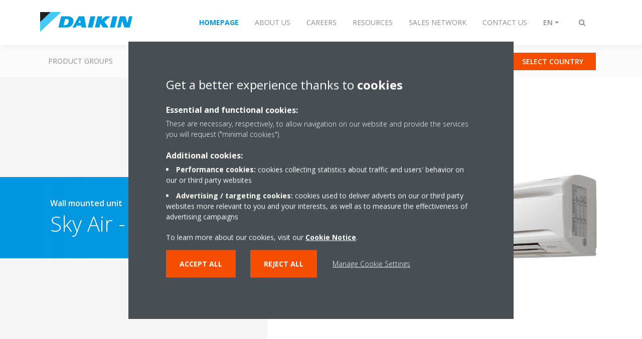

--- FILE ---
content_type: text/html;charset=utf-8
request_url: https://www.daikinmea.com/en_us/products/product.html/FAA-A.html
body_size: 138741
content:

<!DOCTYPE html>
<html lang="en" data-segments="6" data-hide-segment-cta-buttons="false">
    <head>
    <meta charset="UTF-8"/>
    
        <title>FAA-A | Daikin</title>
    
    
    
    <meta name="template" content="product-page"/>
    <meta name="viewport" content="width=device-width, initial-scale=1"/>
    

    
    
<script defer="defer" type="text/javascript" src="/.rum/@adobe/helix-rum-js@%5E2/dist/rum-standalone.js"></script>
<link rel="canonical" href="https://www.daikinmea.com/en_us/products/product.html/FAA-A.html"/>

    

    


    
    
    <link rel="stylesheet" href="/etc.clientlibs/daikin/clientlibs/clientlib-base.lc-8ab604126fd2e4e2227a7c7404671f6d-lc.min.css" type="text/css">



    
    
    <link rel="preload stylesheet" as="style" href="/etc.clientlibs/settings/wcm/designs/amplexor-commons/clientlibs/open-sans-font.lc-379d7b0642748e0de800d841d1bc664f-lc.min.css" type="text/css">



    

    
    



    <link href="https://d1azc1qln24ryf.cloudfront.net/186965/DaikinInternet/style-cf.css" rel="stylesheet" type="text/css"/>


<link rel="apple-touch-icon" sizes="180x180" href="/etc.clientlibs/daikin/clientlibs/clientlib-internet-site/resources/images/app-icon/apple-touch-icon.png"/>
<link rel="icon" type="image/png" sizes="32x32" href="/etc.clientlibs/daikin/clientlibs/clientlib-internet-site/resources/images/app-icon/favicon-32x32.png"/>
<link rel="icon" type="image/png" sizes="16x16" href="/etc.clientlibs/daikin/clientlibs/clientlib-internet-site/resources/images/app-icon/favicon-16x16.png"/>
<link rel="manifest" href="/etc.clientlibs/daikin/clientlibs/clientlib-internet-site/resources/images/app-icon/site.webmanifest"/>
<link rel="mask-icon" href="/etc.clientlibs/daikin/clientlibs/clientlib-internet-site/resources/images/app-icon/safari-pinned-tab.svg" color="#0097e0"/>
<link rel="shortcut icon" href="/etc.clientlibs/daikin/clientlibs/clientlib-internet-site/resources/images/app-icon/favicon.ico"/>
<meta name="msapplication-TileColor" content="#2d89ef"/>
<meta name="msapplication-config" content="/etc.clientlibs/daikin/clientlibs/clientlib-internet-site/resources/images/app-icon/browserconfig.xml"/>
<meta name="theme-color" content="#ffffff"/>


    <meta name="title" content="FAA-A | Daikin"/>
    <meta name="description" content="FAA-A | FAA-A este o unitate de perete pentru camere fără tavan fals sau spaţiu liber pe pardoseală. Panoul frontal plat şi elegant se armonizează uşor cu orice decor interior şi se curăţă mai uşor. Operaţiile de întreţinere pot fi efectuate uşor din faţa unităţii."/>
    <meta name="og:title" content="FAA-A | Daikin"/>
    <meta name="og:description" content="FAA-A este o unitate de perete pentru camere fără tavan fals sau spaţiu liber pe pardoseală. Panoul frontal plat şi elegant se armonizează uşor cu orice decor interior şi se curăţă mai uşor. Operaţiile de întreţinere pot fi efectuate uşor din faţa unităţii."/>
    <meta property="og:url" content="https://www.daikinmea.com/en_us/products/product.html/FAA-A.html"/>
    <meta property="og:locale" content="en_US"/>
    <meta property="og:type" content="website"/>
    <meta property="og:image" content="https://my.daikin.eu/content/dam/MDM/Pictures/SkyAir/IndoorUnits/Packshots/FAA100A.tif/_jcr_content/renditions/cq5dam.web.1280.1280.jpeg"/>



    <style>
        .async-hide {
            opacity: 0 !important;
        }
    </style>
    <script>
        ;(function (a, s, y, n, c, h, i, d, e) {
            s.className += " " + y
            h.end = i = function () {
                s.className = s.className.replace(RegExp(" ?" + y), "")
            }
            ;(a[n] = a[n] || []).hide = h
            setTimeout(function () {
                i()
                h.end = null
            }, c)
        })(window, document.documentElement, "async-hide", "dataLayer", 2000, {
            'GTM\u002DNVSRQQW': true,
        })
    </script>
    <script>
        ;(function (w, d, s, l, i) {
            w[l] = w[l] || []
            w[l].push({ "gtm.start": new Date().getTime(), event: "gtm.js" })
            var f = d.getElementsByTagName(s)[0],
                j = d.createElement(s),
                dl = l != "dataLayer" ? "&l=" + l : ""
            j.async = true
            j.src = "//www.googletagmanager.com/gtm.js?id=" + i + dl
            f.parentNode.insertBefore(j, f)
        })(window, document, "script", "dataLayer", 'GTM\u002DNVSRQQW')
    </script>








    
    
    
    <link rel="preload stylesheet" as="style" href="/etc.clientlibs/daikin/clientlibs/clientlibs-webpack-global.lc-256c7c3607a41444b37f335ce21a1aff-lc.min.css" type="text/css">



    
    
    <link rel="preload stylesheet" as="style" href="/etc.clientlibs/daikin/clientlibs/clientlibs-webpack-common.lc-a0edc3c638e28d2fa3c636a52c14c00c-lc.min.css" type="text/css">




    
    
    
    <script defer src="/etc.clientlibs/daikin/clientlibs/clientlibs-webpack-runtime.lc-e62f382b0d3ee4286b774d934a04a964-lc.min.js"></script>



    
    
    <script defer src="/etc.clientlibs/daikin/clientlibs/clientlibs-webpack-vendor.lc-8bf807181b1108f238cd8c20166735fa-lc.min.js"></script>



    
    
    <script defer src="/etc.clientlibs/daikin/clientlibs/clientlibs-webpack-global.lc-a7d0df5422228dd11e8e6e3786913240-lc.min.js"></script>



    
    
    <script defer src="/etc.clientlibs/daikin/clientlibs/clientlibs-webpack-common.lc-322306857aad9e287246fe7b834e8ed1-lc.min.js"></script>




    
    
    
    <link rel="preload stylesheet" as="style" href="/etc.clientlibs/daikin/clientlibs/clientlibs-webpack-internet.lc-aead01297d5ca193250d5668b339f18d-lc.min.css" type="text/css">
<script defer src="/etc.clientlibs/daikin/clientlibs/clientlibs-webpack-internet.lc-845096b53a4c2f8bfd5d9f93e4e70270-lc.min.js"></script>




    
    



    
    
    

    

    
    
<script src="/etc.clientlibs/daikin/clientlibs/clientlib-internet-dependencies.lc-8d3c207f8229668331096a25ff67153a-lc.min.js"></script>



    
    
<link rel="stylesheet" href="/etc.clientlibs/daikin/clientlibs/clientlib-internet-dependencies.lc-d41d8cd98f00b204e9800998ecf8427e-lc.min.css" type="text/css">
<link rel="stylesheet" href="/etc.clientlibs/daikin/clientlibs/clientlib-internet-site.lc-7a92d7be1fa4bcb5b05dd0025c45e7e7-lc.min.css" type="text/css">



    

    
    <meta name="store-config" content="{&#34;storeView&#34;:&#34;products-en_us&#34;,&#34;graphqlEndpoint&#34;:&#34;/api/graphql&#34;,&#34;graphqlMethod&#34;:&#34;GET&#34;,&#34;headers&#34;:{&#34;Store&#34;:&#34;products-en_us&#34;},&#34;locale&#34;:&#34;en-us&#34;,&#34;storeRootUrl&#34;:&#34;/en_us.html&#34;,&#34;enableClientSidePriceLoading&#34;:false}">
    
</head>
    <body class="productpage page basicpage" id="page-66f5fc9c76" data-store-view="products-en_us" data-store-root-url="/en_us.html" data-graphql-endpoint="/api/graphql" data-graphql-method="GET" data-http-headers="{Store=[Ljava.lang.String;@227d9f9a}">
        
        
        
            <noscript>
    <iframe src="//www.googletagmanager.com/ns.html?id=GTM-NVSRQQW" height="0" width="0" style="display: none; visibility: hidden"></iframe>
</noscript>

            

<div class="cmp-page__skiptomaincontent">
    <a class="cmp-page__skiptomaincontent-link" href="#main-content">Skip to main content</a>
</div>

    
<link rel="stylesheet" href="/etc.clientlibs/core/wcm/components/page/v2/page/clientlibs/site/skiptomaincontent.lc-696ce9a06faa733b225ffb8c05f16db9-lc.min.css" type="text/css">




            



            
<div class="container-aem">

    
    
    
    <div id="container-8b7fd40521" class="cmp-container">
        
        <div class="navigation"><div class="navigation-bar js-navigation-bar">
    <div class="navigation-bar__content container js-navbar-content">
    <button type="button" class="navigation-bar__button navigation-bar__button--mobile-menu hidden--from-desktop" aria-expanded="false">
        <span class="sr-only">Toggle navigation</span>
        <svg viewBox="0 0 80 80" focusable="false" aria-hidden="true" class="svg-icon svg-icon--close">
            <path d="M73.77,40c0,1.85-1.5,3.35-3.35,3.35H9.57c-0.89,0-1.75-0.36-2.38-0.98C6.57,41.74,6.22,40.9,6.22,40 c0-1.85,1.5-3.35,3.35-3.35h60.85C72.27,36.65,73.77,38.15,73.77,40z M9.57,23.35h60.85c1.85,0,3.35-1.5,3.35-3.35 s-1.5-3.35-3.35-3.35H9.57c-1.85,0-3.35,1.5-3.35,3.35c0,0.9,0.35,1.74,0.97,2.37C7.82,22.99,8.68,23.35,9.57,23.35z M70.42,56.65 H9.57c-1.85,0-3.35,1.5-3.35,3.35c0,0.9,0.35,1.74,0.97,2.37c0.62,0.62,1.49,0.98,2.38,0.98h60.85c1.85,0,3.35-1.5,3.35-3.35 S72.27,56.65,70.42,56.65z"></path>
        </svg>
        <svg viewBox="0 0 80 80" focusable="false" aria-hidden="true" class="svg-icon svg-icon--open">
            <path d="M45.09,40l23.99-23.99c1.23-1.23,1.23-3.23,0-4.47c-0.62-0.62-1.42-0.93-2.23-0.93s-1.61,0.31-2.24,0.93 l-24.62,24.6l-24.61-24.6c-0.63-0.62-1.44-0.93-2.24-0.93c-0.81,0-1.61,0.31-2.23,0.93c-1.23,1.23-1.23,3.23,0.01,4.47L34.91,40 L10.92,63.99c-1.24,1.24-1.24,3.24-0.01,4.47c0.62,0.62,1.42,0.93,2.23,0.93c0.8,0,1.61-0.31,2.24-0.93l24.61-24.6l24.62,24.6 c0.63,0.62,1.43,0.93,2.24,0.93s1.61-0.31,2.23-0.93c1.23-1.24,1.23-3.24,0-4.47L45.09,40z"></path>
        </svg>
    </button>
    <div class="navigation-bar__mobile-segment-buttons hidden--from-desktop">
        
            <div data-segment="1">
                
<div class="xf-content-height">
    <div class="container-aem container">

    
    
    
    <div id="container-a1a9a246f2" class="cmp-container">
        
        <div class="responsivegrid has-button--orange">


<div class="aem-Grid aem-Grid--12 aem-Grid--default--12 ">
    
    
        <div class="cmp cmp-cta aem-GridColumn aem-GridColumn--default--12"><a id="cta-0c5ab6ceff" class="cmp-button cta-button" href="https://www.daikinmea.com/" target="_self" analytics-id="me_en_me_en_customers_contact">
    
    

    <span class="cmp-button__text">SELECT COUNTRY</span>
</a>


    

</div>

    
    
</div>
</div>

        
    </div>

</div>

</div>

            </div>
        
            <div data-segment="2">
                
<div class="xf-content-height">
    <div class="container-aem container">

    
    
    
    <div id="container-a1a9a246f2" class="cmp-container">
        
        <div class="responsivegrid has-button--orange">


<div class="aem-Grid aem-Grid--12 aem-Grid--default--12 ">
    
    
        <div class="cmp cmp-cta aem-GridColumn aem-GridColumn--default--12"><a id="cta-0c5ab6ceff" class="cmp-button cta-button" href="https://www.daikinmea.com/" target="_self" analytics-id="me_en_me_en_customers_contact">
    
    

    <span class="cmp-button__text">SELECT COUNTRY</span>
</a>


    

</div>

    
    
</div>
</div>

        
    </div>

</div>

</div>

            </div>
        
            <div data-segment="3">
                
            </div>
        
            <div data-segment="4">
                
<div class="xf-content-height">
    <div class="container-aem container">

    
    
    
    <div id="container-a1a9a246f2" class="cmp-container">
        
        <div class="responsivegrid has-button--orange">


<div class="aem-Grid aem-Grid--12 aem-Grid--default--12 ">
    
    
        <div class="cmp cmp-cta aem-GridColumn aem-GridColumn--default--12"><a id="cta-0c5ab6ceff" class="cmp-button cta-button" href="https://www.daikinmea.com/" target="_self" analytics-id="me_en_me_en_customers_contact">
    
    

    <span class="cmp-button__text">SELECT COUNTRY</span>
</a>


    

</div>

    
    
</div>
</div>

        
    </div>

</div>

</div>

            </div>
        
            <div data-segment="5">
                
<div class="xf-content-height">
    <div class="container-aem container">

    
    
    
    <div id="container-a1a9a246f2" class="cmp-container">
        
        <div class="responsivegrid has-button--orange">


<div class="aem-Grid aem-Grid--12 aem-Grid--default--12 ">
    
    
        <div class="cmp cmp-cta aem-GridColumn aem-GridColumn--default--12"><a id="cta-0c5ab6ceff" class="cmp-button cta-button" href="https://www.daikinmea.com/" target="_self" analytics-id="me_en_me_en_customers_contact">
    
    

    <span class="cmp-button__text">SELECT COUNTRY</span>
</a>


    

</div>

    
    
</div>
</div>

        
    </div>

</div>

</div>

            </div>
        
            <div data-segment="6">
                
<div class="xf-content-height">
    <div class="container-aem container">

    
    
    
    <div id="container-a1a9a246f2" class="cmp-container">
        
        <div class="responsivegrid has-button--orange">


<div class="aem-Grid aem-Grid--12 aem-Grid--default--12 ">
    
    
        <div class="cmp cmp-cta aem-GridColumn aem-GridColumn--default--12"><a id="cta-0c5ab6ceff" class="cmp-button cta-button" href="https://www.daikinmea.com/" target="_self" analytics-id="me_en_me_en_customers_contact">
    
    

    <span class="cmp-button__text">SELECT COUNTRY</span>
</a>


    

</div>

    
    
</div>
</div>

        
    </div>

</div>

</div>

            </div>
        
    </div>
    <button type="button" class="navigation-bar__button navigation-bar__button--search js-navbar-search-button" aria-expanded="false">
        <span class="sr-only">Toggle search</span>
        <i class="fa fa-search fa-fw"></i>
        <i class="fa fa-times fa-fw"></i>
    </button>
    
        <a class="navigation-bar__brand" href="/en_us/customers.html" data-segment="1">
            <img title="Logo" src="/etc.clientlibs/daikin/clientlibs/clientlib-internet-site/resources/images/logo/daikin-logo.svg" alt="Daikin logo"/>
        </a>
    
        <a class="navigation-bar__brand" href="/en_us/about.html" data-segment="2">
            <img title="Logo" src="/etc.clientlibs/daikin/clientlibs/clientlib-internet-site/resources/images/logo/daikin-logo.svg" alt="Daikin logo"/>
        </a>
    
        <a class="navigation-bar__brand" href="https://careers.daikin.eu/dame/?locale=en_GB" data-segment="3">
            <img title="Logo" src="/etc.clientlibs/daikin/clientlibs/clientlib-internet-site/resources/images/logo/daikin-logo.svg" alt="Daikin logo"/>
        </a>
    
        <a class="navigation-bar__brand" href="/en_us/resources.html" data-segment="4">
            <img title="Logo" src="/etc.clientlibs/daikin/clientlibs/clientlib-internet-site/resources/images/logo/daikin-logo.svg" alt="Daikin logo"/>
        </a>
    
        <a class="navigation-bar__brand" href="/en_us/dmea-sales-network.html" data-segment="5">
            <img title="Logo" src="/etc.clientlibs/daikin/clientlibs/clientlib-internet-site/resources/images/logo/daikin-logo.svg" alt="Daikin logo"/>
        </a>
    
        <a class="navigation-bar__brand" href="/en_us/contact.html" data-segment="6">
            <img title="Logo" src="/etc.clientlibs/daikin/clientlibs/clientlib-internet-site/resources/images/logo/daikin-logo.svg" alt="Daikin logo"/>
        </a>
    
    <div class="navigation-bar__menu">
        <div class="navigation-bar__mobile-main hidden--from-desktop">
            
    <ul class="navigation__list" data-segment="1" data-close-sibling-dropdown="true">
        
            <li>
                
                
                    <a href="https://www.daikinmea.com/en_us/product-group.html">Product Groups</a>
                    <ul class="navigation__list" data-item-count="0">
                        
                    </ul>
                    
                
            </li>
        
            <li>
                
                
                    <a href="https://www.daikinmea.com/en_us/solutions.html">Solutions</a>
                    <ul class="navigation__list" data-item-count="0">
                        
                    </ul>
                    
                
            </li>
        
            <li>
                
                
                    <a href="/en_us/professionals/service.html">Service</a>
                    <ul class="navigation__list" data-item-count="0">
                        
                    </ul>
                    
                
            </li>
        
            <li>
                
                
                    <a href="https://findmyproduct.daikinmea.com/">Find my Product</a>
                    <ul class="navigation__list" data-item-count="0">
                        
                    </ul>
                    
                
            </li>
        
            <li>
                
                
                    <a href="https://daikin.my.salesforce-sites.com/registervisitor">Visit Daikin HQ</a>
                    <ul class="navigation__list" data-item-count="0">
                        
                    </ul>
                    
                
            </li>
        
    </ul>
    <div class="navigation__cta" data-segment="1">
        
<div class="xf-content-height">
    <div class="container-aem container">

    
    
    
    <div id="container-a1a9a246f2" class="cmp-container">
        
        <div class="responsivegrid has-button--orange">


<div class="aem-Grid aem-Grid--12 aem-Grid--default--12 ">
    
    
        <div class="cmp cmp-cta aem-GridColumn aem-GridColumn--default--12"><a id="cta-0c5ab6ceff" class="cmp-button cta-button" href="https://www.daikinmea.com/" target="_self" analytics-id="me_en_me_en_customers_contact">
    
    

    <span class="cmp-button__text">SELECT COUNTRY</span>
</a>


    

</div>

    
    
</div>
</div>

        
    </div>

</div>

</div>

    </div>

    <ul class="navigation__list" data-segment="2" data-close-sibling-dropdown="true">
        
    </ul>
    <div class="navigation__cta" data-segment="2">
        
<div class="xf-content-height">
    <div class="container-aem container">

    
    
    
    <div id="container-a1a9a246f2" class="cmp-container">
        
        <div class="responsivegrid has-button--orange">


<div class="aem-Grid aem-Grid--12 aem-Grid--default--12 ">
    
    
        <div class="cmp cmp-cta aem-GridColumn aem-GridColumn--default--12"><a id="cta-0c5ab6ceff" class="cmp-button cta-button" href="https://www.daikinmea.com/" target="_self" analytics-id="me_en_me_en_customers_contact">
    
    

    <span class="cmp-button__text">SELECT COUNTRY</span>
</a>


    

</div>

    
    
</div>
</div>

        
    </div>

</div>

</div>

    </div>

    <ul class="navigation__list" data-segment="3" data-close-sibling-dropdown="true">
        
            <li>
                
                
                    <a href="/en_us/dmea-sales-network.html">Sales Network </a>
                    <ul class="navigation__list" data-item-count="0">
                        
                    </ul>
                    
                
            </li>
        
            <li>
                
                
                    <a href="/en_US/dealer-locator.html">Dealor Locator</a>
                    <ul class="navigation__list" data-item-count="0">
                        
                    </ul>
                    
                
            </li>
        
    </ul>
    

    <ul class="navigation__list" data-segment="4" data-close-sibling-dropdown="true">
        
    </ul>
    <div class="navigation__cta" data-segment="4">
        
<div class="xf-content-height">
    <div class="container-aem container">

    
    
    
    <div id="container-a1a9a246f2" class="cmp-container">
        
        <div class="responsivegrid has-button--orange">


<div class="aem-Grid aem-Grid--12 aem-Grid--default--12 ">
    
    
        <div class="cmp cmp-cta aem-GridColumn aem-GridColumn--default--12"><a id="cta-0c5ab6ceff" class="cmp-button cta-button" href="https://www.daikinmea.com/" target="_self" analytics-id="me_en_me_en_customers_contact">
    
    

    <span class="cmp-button__text">SELECT COUNTRY</span>
</a>


    

</div>

    
    
</div>
</div>

        
    </div>

</div>

</div>

    </div>

    <ul class="navigation__list" data-segment="5" data-close-sibling-dropdown="true">
        
    </ul>
    <div class="navigation__cta" data-segment="5">
        
<div class="xf-content-height">
    <div class="container-aem container">

    
    
    
    <div id="container-a1a9a246f2" class="cmp-container">
        
        <div class="responsivegrid has-button--orange">


<div class="aem-Grid aem-Grid--12 aem-Grid--default--12 ">
    
    
        <div class="cmp cmp-cta aem-GridColumn aem-GridColumn--default--12"><a id="cta-0c5ab6ceff" class="cmp-button cta-button" href="https://www.daikinmea.com/" target="_self" analytics-id="me_en_me_en_customers_contact">
    
    

    <span class="cmp-button__text">SELECT COUNTRY</span>
</a>


    

</div>

    
    
</div>
</div>

        
    </div>

</div>

</div>

    </div>

    <ul class="navigation__list" data-segment="6" data-close-sibling-dropdown="true">
        
    </ul>
    <div class="navigation__cta" data-segment="6">
        
<div class="xf-content-height">
    <div class="container-aem container">

    
    
    
    <div id="container-a1a9a246f2" class="cmp-container">
        
        <div class="responsivegrid has-button--orange">


<div class="aem-Grid aem-Grid--12 aem-Grid--default--12 ">
    
    
        <div class="cmp cmp-cta aem-GridColumn aem-GridColumn--default--12"><a id="cta-0c5ab6ceff" class="cmp-button cta-button" href="https://www.daikinmea.com/" target="_self" analytics-id="me_en_me_en_customers_contact">
    
    

    <span class="cmp-button__text">SELECT COUNTRY</span>
</a>


    

</div>

    
    
</div>
</div>

        
    </div>

</div>

</div>

    </div>

        </div>
        <div class="navigation-bar__segments hidden--below-desktop">
            <ul>
                
                    <li>
                        <a href="/en_us/customers.html" data-open-segment="1" class="segment-link">
                            <span>Homepage</span>
                        </a>
                    </li>
                
                    <li>
                        <a href="/en_us/about.html" data-open-segment="2" class="segment-link">
                            <span>About us</span>
                        </a>
                    </li>
                
                    <li>
                        <a href="https://careers.daikin.eu/dame/?locale=en_GB" data-open-segment="3" class="segment-link">
                            <span>Careers</span>
                        </a>
                    </li>
                
                    <li>
                        <a href="/en_us/resources.html" data-open-segment="4" class="segment-link">
                            <span>Resources</span>
                        </a>
                    </li>
                
                    <li>
                        <a href="/en_us/dmea-sales-network.html" data-open-segment="5" class="segment-link">
                            <span>Sales Network</span>
                        </a>
                    </li>
                
                    <li>
                        <a href="/en_us/contact.html" data-open-segment="6" class="segment-link">
                            <span>Contact Us</span>
                        </a>
                    </li>
                
            </ul>
        </div>
        <div class="navigation-bar__actions" data-close-sibling-dropdown="true">
            <nav class="language-selector dropdown" aria-label="Language">
    <button type="button" class="dropdown__button" aria-expanded="false">
        <span class="dropdown__button__text">EN</span>
        <span class="dropdown__button__arrow"></span>
    </button>
    <div class="dropdown__content dropdown__content--overlap--desktop">
        <ul>
            
                <li>
                    <a data-lang="ar-SA" href="/ar_sa/products/product.html">
                        <span>AR</span>
                    </a>
                </li>
            
                <li>
                    
                </li>
            
                <li>
                    <a data-lang="fr-FR" href="/fr_fr/products/product.html">
                        <span>FR</span>
                    </a>
                </li>
            
        </ul>
    </div>
</nav>

            <div class="navigation-bar__segments--mobile hidden--from-desktop">
                
                    <button type="button" data-segment="1" class="dropdown__button" aria-expanded="false">
                        <span class="dropdown__button__text">Homepage</span>
                        <span class="dropdown__button__arrow"></span>
                    </button>
                    <div class="dropdown__content">
                        <ul>
                            
                                <li>
                                    <a href="/en_us/customers.html" data-open-segment="1" class="segment-link">
                                        <span>Homepage</span>
                                    </a>
                                </li>
                            
                                <li>
                                    <a href="/en_us/about.html" data-open-segment="2" class="segment-link">
                                        <span>About us</span>
                                    </a>
                                </li>
                            
                                <li>
                                    <a href="https://careers.daikin.eu/dame/?locale=en_GB" data-open-segment="3" class="segment-link">
                                        <span>Careers</span>
                                    </a>
                                </li>
                            
                                <li>
                                    <a href="/en_us/resources.html" data-open-segment="4" class="segment-link">
                                        <span>Resources</span>
                                    </a>
                                </li>
                            
                                <li>
                                    <a href="/en_us/dmea-sales-network.html" data-open-segment="5" class="segment-link">
                                        <span>Sales Network</span>
                                    </a>
                                </li>
                            
                                <li>
                                    <a href="/en_us/contact.html" data-open-segment="6" class="segment-link">
                                        <span>Contact Us</span>
                                    </a>
                                </li>
                            
                        </ul>
                    </div>
                
                    <button type="button" data-segment="2" class="dropdown__button" aria-expanded="false">
                        <span class="dropdown__button__text">About us</span>
                        <span class="dropdown__button__arrow"></span>
                    </button>
                    <div class="dropdown__content">
                        <ul>
                            
                                <li>
                                    <a href="/en_us/customers.html" data-open-segment="1" class="segment-link">
                                        <span>Homepage</span>
                                    </a>
                                </li>
                            
                                <li>
                                    <a href="/en_us/about.html" data-open-segment="2" class="segment-link">
                                        <span>About us</span>
                                    </a>
                                </li>
                            
                                <li>
                                    <a href="https://careers.daikin.eu/dame/?locale=en_GB" data-open-segment="3" class="segment-link">
                                        <span>Careers</span>
                                    </a>
                                </li>
                            
                                <li>
                                    <a href="/en_us/resources.html" data-open-segment="4" class="segment-link">
                                        <span>Resources</span>
                                    </a>
                                </li>
                            
                                <li>
                                    <a href="/en_us/dmea-sales-network.html" data-open-segment="5" class="segment-link">
                                        <span>Sales Network</span>
                                    </a>
                                </li>
                            
                                <li>
                                    <a href="/en_us/contact.html" data-open-segment="6" class="segment-link">
                                        <span>Contact Us</span>
                                    </a>
                                </li>
                            
                        </ul>
                    </div>
                
                    <button type="button" data-segment="3" class="dropdown__button" aria-expanded="false">
                        <span class="dropdown__button__text">Careers</span>
                        <span class="dropdown__button__arrow"></span>
                    </button>
                    <div class="dropdown__content">
                        <ul>
                            
                                <li>
                                    <a href="/en_us/customers.html" data-open-segment="1" class="segment-link">
                                        <span>Homepage</span>
                                    </a>
                                </li>
                            
                                <li>
                                    <a href="/en_us/about.html" data-open-segment="2" class="segment-link">
                                        <span>About us</span>
                                    </a>
                                </li>
                            
                                <li>
                                    <a href="https://careers.daikin.eu/dame/?locale=en_GB" data-open-segment="3" class="segment-link">
                                        <span>Careers</span>
                                    </a>
                                </li>
                            
                                <li>
                                    <a href="/en_us/resources.html" data-open-segment="4" class="segment-link">
                                        <span>Resources</span>
                                    </a>
                                </li>
                            
                                <li>
                                    <a href="/en_us/dmea-sales-network.html" data-open-segment="5" class="segment-link">
                                        <span>Sales Network</span>
                                    </a>
                                </li>
                            
                                <li>
                                    <a href="/en_us/contact.html" data-open-segment="6" class="segment-link">
                                        <span>Contact Us</span>
                                    </a>
                                </li>
                            
                        </ul>
                    </div>
                
                    <button type="button" data-segment="4" class="dropdown__button" aria-expanded="false">
                        <span class="dropdown__button__text">Resources</span>
                        <span class="dropdown__button__arrow"></span>
                    </button>
                    <div class="dropdown__content">
                        <ul>
                            
                                <li>
                                    <a href="/en_us/customers.html" data-open-segment="1" class="segment-link">
                                        <span>Homepage</span>
                                    </a>
                                </li>
                            
                                <li>
                                    <a href="/en_us/about.html" data-open-segment="2" class="segment-link">
                                        <span>About us</span>
                                    </a>
                                </li>
                            
                                <li>
                                    <a href="https://careers.daikin.eu/dame/?locale=en_GB" data-open-segment="3" class="segment-link">
                                        <span>Careers</span>
                                    </a>
                                </li>
                            
                                <li>
                                    <a href="/en_us/resources.html" data-open-segment="4" class="segment-link">
                                        <span>Resources</span>
                                    </a>
                                </li>
                            
                                <li>
                                    <a href="/en_us/dmea-sales-network.html" data-open-segment="5" class="segment-link">
                                        <span>Sales Network</span>
                                    </a>
                                </li>
                            
                                <li>
                                    <a href="/en_us/contact.html" data-open-segment="6" class="segment-link">
                                        <span>Contact Us</span>
                                    </a>
                                </li>
                            
                        </ul>
                    </div>
                
                    <button type="button" data-segment="5" class="dropdown__button" aria-expanded="false">
                        <span class="dropdown__button__text">Sales Network</span>
                        <span class="dropdown__button__arrow"></span>
                    </button>
                    <div class="dropdown__content">
                        <ul>
                            
                                <li>
                                    <a href="/en_us/customers.html" data-open-segment="1" class="segment-link">
                                        <span>Homepage</span>
                                    </a>
                                </li>
                            
                                <li>
                                    <a href="/en_us/about.html" data-open-segment="2" class="segment-link">
                                        <span>About us</span>
                                    </a>
                                </li>
                            
                                <li>
                                    <a href="https://careers.daikin.eu/dame/?locale=en_GB" data-open-segment="3" class="segment-link">
                                        <span>Careers</span>
                                    </a>
                                </li>
                            
                                <li>
                                    <a href="/en_us/resources.html" data-open-segment="4" class="segment-link">
                                        <span>Resources</span>
                                    </a>
                                </li>
                            
                                <li>
                                    <a href="/en_us/dmea-sales-network.html" data-open-segment="5" class="segment-link">
                                        <span>Sales Network</span>
                                    </a>
                                </li>
                            
                                <li>
                                    <a href="/en_us/contact.html" data-open-segment="6" class="segment-link">
                                        <span>Contact Us</span>
                                    </a>
                                </li>
                            
                        </ul>
                    </div>
                
                    <button type="button" data-segment="6" class="dropdown__button" aria-expanded="false">
                        <span class="dropdown__button__text">Contact Us</span>
                        <span class="dropdown__button__arrow"></span>
                    </button>
                    <div class="dropdown__content">
                        <ul>
                            
                                <li>
                                    <a href="/en_us/customers.html" data-open-segment="1" class="segment-link">
                                        <span>Homepage</span>
                                    </a>
                                </li>
                            
                                <li>
                                    <a href="/en_us/about.html" data-open-segment="2" class="segment-link">
                                        <span>About us</span>
                                    </a>
                                </li>
                            
                                <li>
                                    <a href="https://careers.daikin.eu/dame/?locale=en_GB" data-open-segment="3" class="segment-link">
                                        <span>Careers</span>
                                    </a>
                                </li>
                            
                                <li>
                                    <a href="/en_us/resources.html" data-open-segment="4" class="segment-link">
                                        <span>Resources</span>
                                    </a>
                                </li>
                            
                                <li>
                                    <a href="/en_us/dmea-sales-network.html" data-open-segment="5" class="segment-link">
                                        <span>Sales Network</span>
                                    </a>
                                </li>
                            
                                <li>
                                    <a href="/en_us/contact.html" data-open-segment="6" class="segment-link">
                                        <span>Contact Us</span>
                                    </a>
                                </li>
                            
                        </ul>
                    </div>
                
            </div>
            <div class="navigation-bar__actions__search-proxy">
                <button type="button" class="navigation-bar__button navigation-bar__button--search-proxy">
                    <span class="sr-only">Toggle search</span>
                    <i class="fa fa-search fa-fw"></i>
                    <i class="fa fa-times fa-fw"></i>
                </button>
            </div>
        </div>
    </div>
</div>

    <div class="navigation-bar__search js-navbar-search" role="search">
    <div class="container">
        <form id="general-search-block-form" class="form form--search" method="get" data-autocomplete-endpoint="/content/internet/internet-me/en_US/search_results" action="/en_us/search_results.html">
            <div class="form__group">
                <label for="general-search-block" class="visually-hidden">Search</label>
                <input name="q" type="search" class="form__input" placeholder="Search" id="general-search-block" autocomplete="off"/>
                <button class="form__submit" type="submit">
                    <i class="fa fa-search"></i>
                    <span class="visually-hidden">Submit</span>
                </button>
            </div>
        </form>
    </div>
</div>

    <nav class="navigation-bar__main js-navbar-main hidden--below-desktop" aria-label="Primary">
    <div class="navigation-bar__main__content container">
        
    <ul class="navigation__list" data-segment="1" data-close-sibling-dropdown="true">
        
            <li>
                
                
                    <a href="https://www.daikinmea.com/en_us/product-group.html">Product Groups</a>
                    <ul class="navigation__list" data-item-count="0">
                        
                    </ul>
                    
                
            </li>
        
            <li>
                
                
                    <a href="https://www.daikinmea.com/en_us/solutions.html">Solutions</a>
                    <ul class="navigation__list" data-item-count="0">
                        
                    </ul>
                    
                
            </li>
        
            <li>
                
                
                    <a href="/en_us/professionals/service.html">Service</a>
                    <ul class="navigation__list" data-item-count="0">
                        
                    </ul>
                    
                
            </li>
        
            <li>
                
                
                    <a href="https://findmyproduct.daikinmea.com/">Find my Product</a>
                    <ul class="navigation__list" data-item-count="0">
                        
                    </ul>
                    
                
            </li>
        
            <li>
                
                
                    <a href="https://daikin.my.salesforce-sites.com/registervisitor">Visit Daikin HQ</a>
                    <ul class="navigation__list" data-item-count="0">
                        
                    </ul>
                    
                
            </li>
        
    </ul>
    <div class="navigation__cta" data-segment="1">
        
<div class="xf-content-height">
    <div class="container-aem container">

    
    
    
    <div id="container-a1a9a246f2" class="cmp-container">
        
        <div class="responsivegrid has-button--orange">


<div class="aem-Grid aem-Grid--12 aem-Grid--default--12 ">
    
    
        <div class="cmp cmp-cta aem-GridColumn aem-GridColumn--default--12"><a id="cta-0c5ab6ceff" class="cmp-button cta-button" href="https://www.daikinmea.com/" target="_self" analytics-id="me_en_me_en_customers_contact">
    
    

    <span class="cmp-button__text">SELECT COUNTRY</span>
</a>


    

</div>

    
    
</div>
</div>

        
    </div>

</div>

</div>

    </div>

    <ul class="navigation__list" data-segment="2" data-close-sibling-dropdown="true">
        
    </ul>
    <div class="navigation__cta" data-segment="2">
        
<div class="xf-content-height">
    <div class="container-aem container">

    
    
    
    <div id="container-a1a9a246f2" class="cmp-container">
        
        <div class="responsivegrid has-button--orange">


<div class="aem-Grid aem-Grid--12 aem-Grid--default--12 ">
    
    
        <div class="cmp cmp-cta aem-GridColumn aem-GridColumn--default--12"><a id="cta-0c5ab6ceff" class="cmp-button cta-button" href="https://www.daikinmea.com/" target="_self" analytics-id="me_en_me_en_customers_contact">
    
    

    <span class="cmp-button__text">SELECT COUNTRY</span>
</a>


    

</div>

    
    
</div>
</div>

        
    </div>

</div>

</div>

    </div>

    <ul class="navigation__list" data-segment="3" data-close-sibling-dropdown="true">
        
            <li>
                
                
                    <a href="/en_us/dmea-sales-network.html">Sales Network </a>
                    <ul class="navigation__list" data-item-count="0">
                        
                    </ul>
                    
                
            </li>
        
            <li>
                
                
                    <a href="/en_US/dealer-locator.html">Dealor Locator</a>
                    <ul class="navigation__list" data-item-count="0">
                        
                    </ul>
                    
                
            </li>
        
    </ul>
    

    <ul class="navigation__list" data-segment="4" data-close-sibling-dropdown="true">
        
    </ul>
    <div class="navigation__cta" data-segment="4">
        
<div class="xf-content-height">
    <div class="container-aem container">

    
    
    
    <div id="container-a1a9a246f2" class="cmp-container">
        
        <div class="responsivegrid has-button--orange">


<div class="aem-Grid aem-Grid--12 aem-Grid--default--12 ">
    
    
        <div class="cmp cmp-cta aem-GridColumn aem-GridColumn--default--12"><a id="cta-0c5ab6ceff" class="cmp-button cta-button" href="https://www.daikinmea.com/" target="_self" analytics-id="me_en_me_en_customers_contact">
    
    

    <span class="cmp-button__text">SELECT COUNTRY</span>
</a>


    

</div>

    
    
</div>
</div>

        
    </div>

</div>

</div>

    </div>

    <ul class="navigation__list" data-segment="5" data-close-sibling-dropdown="true">
        
    </ul>
    <div class="navigation__cta" data-segment="5">
        
<div class="xf-content-height">
    <div class="container-aem container">

    
    
    
    <div id="container-a1a9a246f2" class="cmp-container">
        
        <div class="responsivegrid has-button--orange">


<div class="aem-Grid aem-Grid--12 aem-Grid--default--12 ">
    
    
        <div class="cmp cmp-cta aem-GridColumn aem-GridColumn--default--12"><a id="cta-0c5ab6ceff" class="cmp-button cta-button" href="https://www.daikinmea.com/" target="_self" analytics-id="me_en_me_en_customers_contact">
    
    

    <span class="cmp-button__text">SELECT COUNTRY</span>
</a>


    

</div>

    
    
</div>
</div>

        
    </div>

</div>

</div>

    </div>

    <ul class="navigation__list" data-segment="6" data-close-sibling-dropdown="true">
        
    </ul>
    <div class="navigation__cta" data-segment="6">
        
<div class="xf-content-height">
    <div class="container-aem container">

    
    
    
    <div id="container-a1a9a246f2" class="cmp-container">
        
        <div class="responsivegrid has-button--orange">


<div class="aem-Grid aem-Grid--12 aem-Grid--default--12 ">
    
    
        <div class="cmp cmp-cta aem-GridColumn aem-GridColumn--default--12"><a id="cta-0c5ab6ceff" class="cmp-button cta-button" href="https://www.daikinmea.com/" target="_self" analytics-id="me_en_me_en_customers_contact">
    
    

    <span class="cmp-button__text">SELECT COUNTRY</span>
</a>


    

</div>

    
    
</div>
</div>

        
    </div>

</div>

</div>

    </div>

    </div>
</nav>

</div>
</div>
<main class="container-aem">

    
    
    
    <div id="main-content" class="cmp-container">
        
        <div class="product-header">





<div class="product-header__container product-header__container--has-image js-product-header">
    <div class="container">
        <div class="product-header__container-row row">
            <div class="product-header__content-container col-md-7">
                <div class="product-header__content">
                    <div class="image-and-text teaser">
                        <div class="cmp-teaser">
                            <div class="cmp-teaser__content">
                                <div class="cmp-teaser__pretitle">
                                    Wall mounted unit
                                    <span class="archived-label">Archived</span>
                                </div>
                                <h1 class="cmp-teaser__title">
                                    Sky Air
                                    <span class="trademark-divider">-</span>
                                    FAA-A
                                </h1>
                                
                                
                            </div>
                        </div>
                    </div>
                </div>
            </div>
            <div class="product-header__container-image col-md-5">
                <img class="lazyload col-md-12" alt="FAA-A" data-src="/content/dam/MDM/Pictures/SkyAir/IndoorUnits/Packshots/FAA100A.tif/jcr:content/renditions/cq5dam.web.1280.1280.jpeg"/>
                <div class="product-header__image-background hidden--from-tablet"></div>
            </div>
            <div class="product-header__image-background col-md-7 hidden--below-tablet"></div>
        </div>
    </div>
</div>
</div>
<div class="container-aem">

    
    
    
    <div id="content" class="cmp-container">
        
        <div class="share-block share-block--product js-share-block js-product-share"><span class="js-social-sticky-point sticky-point"></span>
<div class="cmp-share">
    <a href="mailto:?subject&#61;FAA-A | Daikin&amp;body&#61;%2Fen_us%2Fproducts%2Fproduct.html%2FFAA-A.html" target="_blank" class="cmp-share__link cmp-share__link--email" analytics-id="me_en_knowledge-center-email-sharing">
        <i class="fa fa-fw fa-share in"></i>
        <i class="fa fa-fw fa-share out"></i>
    </a>
    <a href="https://www.facebook.com/sharer.php?u=%2Fen_us%2Fproducts%2Fproduct.html%2FFAA-A.html" target="_blank" class="cmp-share__link cmp-share__link--facebook" analytics-id="me_en_knowledge-center-facebook-sharing">
        <i class="fa fa-fw fa-facebook in"></i>
        <i class="fa fa-fw fa-facebook out"></i>
    </a>
    <a href="https://twitter.com/intent/tweet?url=%2Fen_us%2Fproducts%2Fproduct.html%2FFAA-A.html" target="_blank" class="cmp-share__link cmp-share__link--twitter" analytics-id="me_en_knowledge-center-twitter-sharing">
        <i class="fa fa-fw fa-twitter in"></i>
        <i class="fa fa-fw fa-twitter out"></i>
    </a>
    <a href="https://www.linkedin.com/shareArticle?mini=true&url=%2Fen_us%2Fproducts%2Fproduct.html%2FFAA-A.html" target="_blank" class="cmp-share__link cmp-share__link--linkedin" analytics-id="me_en_knowledge-center-linkedin-sharing">
        <i class="fa fa-fw fa-linkedin in"></i>
        <i class="fa fa-fw fa-linkedin out"></i>
    </a>
</div>
</div>
<div class="product-features">
</div>
<div class="product-benefits">
</div>
<div class="product-picture-gallery">
</div>
<div class="product-specifications">
</div>
<div class="product-awards-gallery product-picture-gallery">
</div>
<div class="product-videos">
</div>
<div class="product-documents"><div class="product-documents__container background--gray-lightest js-product-documents">
    <div class="container">
        <div class="row">
            <div class="col-12 col-lg-10 offset-lg-1">
                <h2 class="product-documents__title heading1">Documentation</h2>
            </div>
            <div class="col-12 col-md-10 offset-md-1">
                <div class="product-documents__content">
                    <div class="cmp-accordion js-accordion" data-panelcontainer="accordion" data-cmp-is="accordion" data-cmp-single-expansion="true">
                        
                            <div class="cmp-accordion__item js-product-documents-category" data-cmp-hook-accordion="item" id="declaration-of-conformity-documents-b7f056ea11" data-cmp-expanded>
                                <h3 class="cmp-accordion__header">
                                    <button type="button" id="declaration-of-conformity-documents-b7f056ea11-button" class="cmp-accordion__button" aria-controls="declaration-of-conformity-documents-b7f056ea11-panel" data-cmp-hook-accordion="button">
                                        <span class="cmp-accordion__title">
                                            Declaration of Conformity
                                        </span>
                                        

                                        <span class="cmp-accordion__icon"><i class="fa fa-minus"></i><i class="fa fa-plus"></i></span>
                                    </button>
                                </h3>
                                <div data-cmp-hook-accordion="panel" id="declaration-of-conformity-documents-b7f056ea11-panel" class="cmp-accordion__panel" role="region" aria-labelledby="declaration-of-conformity-documents-b7f056ea11-button">
                                    <div class="product-documents__category__language">
                                        Download language
                                        <select data-product-documents-category="category-declaration-of-conformity" class="js-product-documents-category-language-selector">
                                            <option value="en">
                                                English
                                            </option>
                                            
                                        </select>
                                    </div>
                                    
                                        
                                        <div class="product-documents__category__items product-documents__category__items--hide-extra hidden js-product-documents-category-items" data-product-documents-language="en">
                                            
                                            
                                                
                                                    <div class="product-documents__category__item ">
                                                        <div class="product-documents__category__item__image">
                                                            <img title="FAA-A_RoHS Declaration of Conformity_3P481751-1M" src="/content/dam/document-library/declaration-of-conformity/ac/sky-air/faa-a/FAA-A_RoHS%20Declaration%20of%20Conformity_3P481751-1M.pdf/_jcr_content/renditions/cq5dam.thumbnail.319.319.png" data-src="/content/dam/document-library/declaration-of-conformity/ac/sky-air/faa-a/FAA-A_RoHS Declaration of Conformity_3P481751-1M.pdf/jcr:content/renditions/cq5dam.thumbnail.319.319.png" class="lazyload image--responsive" alt="download"/>
                                                        </div>
                                                        <div class="product-documents__category__item__content" data-documentType="en" data-documentLanguage="declaration-of-conformity">
                                                            <a href="/content/dam/document-library/declaration-of-conformity/ac/sky-air/faa-a/FAA-A_RoHS%20Declaration%20of%20Conformity_3P481751-1M.pdf">FAA-A_RoHS Declaration of Conformity_3P481751-1M</a>
                                                            <small><i class="fa-file-pdf-o fa"></i>
                                                                PDF | 716.60KB</small>
                                                        </div>
                                                    </div>
                                                
                                                    <div class="product-documents__category__item ">
                                                        <div class="product-documents__category__item__image">
                                                            <img title="FAA71-100A_3P482254-1_Eco Declaration of Conformity LOT10" src="/content/dam/document-library/declaration-of-conformity/ac/sky-air/faa-a/FAA71-100A_3P482254-1_Eco%20Declaration%20of%20Conformity%20LOT10.pdf/_jcr_content/renditions/cq5dam.thumbnail.319.319.png" data-src="/content/dam/document-library/declaration-of-conformity/ac/sky-air/faa-a/FAA71-100A_3P482254-1_Eco Declaration of Conformity LOT10.pdf/jcr:content/renditions/cq5dam.thumbnail.319.319.png" class="lazyload image--responsive" alt="download"/>
                                                        </div>
                                                        <div class="product-documents__category__item__content" data-documentType="en" data-documentLanguage="declaration-of-conformity">
                                                            <a href="/content/dam/document-library/declaration-of-conformity/ac/sky-air/faa-a/FAA71-100A_3P482254-1_Eco%20Declaration%20of%20Conformity%20LOT10.pdf">FAA71-100A_3P482254-1_Eco Declaration of Conformity LOT10</a>
                                                            <small><i class="fa-file-pdf-o fa"></i>
                                                                PDF | 257.71KB</small>
                                                        </div>
                                                    </div>
                                                
                                                    <div class="product-documents__category__item ">
                                                        <div class="product-documents__category__item__image">
                                                            <img title="FAA71-100A_3P481751-1_RoHS Declaration of Conformity" src="/content/dam/document-library/declaration-of-conformity/ac/sky-air/faa-a/FAA71-100A_3P481751-1_RoHS%20Declaration%20of%20Conformity.pdf/_jcr_content/renditions/cq5dam.thumbnail.319.319.png" data-src="/content/dam/document-library/declaration-of-conformity/ac/sky-air/faa-a/FAA71-100A_3P481751-1_RoHS Declaration of Conformity.pdf/jcr:content/renditions/cq5dam.thumbnail.319.319.png" class="lazyload image--responsive" alt="download"/>
                                                        </div>
                                                        <div class="product-documents__category__item__content" data-documentType="en" data-documentLanguage="declaration-of-conformity">
                                                            <a href="/content/dam/document-library/declaration-of-conformity/ac/sky-air/faa-a/FAA71-100A_3P481751-1_RoHS%20Declaration%20of%20Conformity.pdf">FAA71-100A_3P481751-1_RoHS Declaration of Conformity</a>
                                                            <small><i class="fa-file-pdf-o fa"></i>
                                                                PDF | 265.44KB</small>
                                                        </div>
                                                    </div>
                                                
                                                    <div class="product-documents__category__item product-documents__category__item--extra">
                                                        <div class="product-documents__category__item__image">
                                                            <img title="FAA71-100_3P471028-1A_Declaration of Conformity" src="/content/dam/document-library/declaration-of-conformity/ac/sky-air/faa-a/FAA71-100_3P471028-1A_Declaration%20of%20Conformity.pdf/_jcr_content/renditions/cq5dam.thumbnail.319.319.png" data-src="/content/dam/document-library/declaration-of-conformity/ac/sky-air/faa-a/FAA71-100_3P471028-1A_Declaration of Conformity.pdf/jcr:content/renditions/cq5dam.thumbnail.319.319.png" class="lazyload image--responsive" alt="download"/>
                                                        </div>
                                                        <div class="product-documents__category__item__content" data-documentType="en" data-documentLanguage="declaration-of-conformity">
                                                            <a href="/content/dam/document-library/declaration-of-conformity/ac/sky-air/faa-a/FAA71-100_3P471028-1A_Declaration%20of%20Conformity.pdf">FAA71-100_3P471028-1A_Declaration of Conformity</a>
                                                            <small><i class="fa-file-pdf-o fa"></i>
                                                                PDF | 814.45KB</small>
                                                        </div>
                                                    </div>
                                                
                                                
                                                    <a type="button" class="product-documents__category__showmore js-product-documents-category-showmore" data-label-show-more="Show more" data-label-show-less="Show less">Show more</a>
                                                
                                            
                                        </div>
                                    
                                </div>
                            </div>
                        
                            <div class="cmp-accordion__item js-product-documents-category" data-cmp-hook-accordion="item" id="installation-manuals-documents-b7f056ea11">
                                <h3 class="cmp-accordion__header">
                                    <button type="button" id="installation-manuals-documents-b7f056ea11-button" class="cmp-accordion__button" aria-controls="installation-manuals-documents-b7f056ea11-panel" data-cmp-hook-accordion="button">
                                        <span class="cmp-accordion__title">
                                            Installation manuals
                                        </span>
                                        

                                        <span class="cmp-accordion__icon"><i class="fa fa-minus"></i><i class="fa fa-plus"></i></span>
                                    </button>
                                </h3>
                                <div data-cmp-hook-accordion="panel" id="installation-manuals-documents-b7f056ea11-panel" class="cmp-accordion__panel" role="region" aria-labelledby="installation-manuals-documents-b7f056ea11-button">
                                    <div class="product-documents__category__language">
                                        Download language
                                        <select data-product-documents-category="category-installation-manuals" class="js-product-documents-category-language-selector">
                                            <option value="en">
                                                English
                                            </option>
                                            
                                        </select>
                                    </div>
                                    
                                        
                                        <div class="product-documents__category__items product-documents__category__items--hide-extra hidden js-product-documents-category-items" data-product-documents-language="en">
                                            
                                            
                                                
                                                    <div class="product-documents__category__item ">
                                                        <div class="product-documents__category__item__image">
                                                            <img title="FAA71-100A_4PEN468968-1D_Installation manual_English" src="/content/dam/document-library/installation-manuals/ac/sky-air/faa-a/FAA71-100A_4PEN468968-1D_Installation%20manual_English.pdf/_jcr_content/renditions/cq5dam.thumbnail.319.319.png" data-src="/content/dam/document-library/installation-manuals/ac/sky-air/faa-a/FAA71-100A_4PEN468968-1D_Installation manual_English.pdf/jcr:content/renditions/cq5dam.thumbnail.319.319.png" class="lazyload image--responsive" alt="download"/>
                                                        </div>
                                                        <div class="product-documents__category__item__content" data-documentType="en" data-documentLanguage="installation-manuals">
                                                            <a href="/content/dam/document-library/installation-manuals/ac/sky-air/faa-a/FAA71-100A_4PEN468968-1D_Installation%20manual_English.pdf">FAA71-100A_4PEN468968-1D_Installation manual_English</a>
                                                            <small><i class="fa-file-pdf-o fa"></i>
                                                                PDF | 3.95MB</small>
                                                        </div>
                                                    </div>
                                                
                                                    <div class="product-documents__category__item ">
                                                        <div class="product-documents__category__item__image">
                                                            <img title="BRP069A81 + FAA71~100AUVEB_FAT_P_18031_Photo manual v03" src="/content/dam/document-library/installation-manuals/ctrl/controls/BRP069A81%20+%20FAA71~100AUVEB_FAT_P_18031_Photo%20manual%20v03.pdf/_jcr_content/renditions/cq5dam.thumbnail.319.319.png" data-src="/content/dam/document-library/installation-manuals/ctrl/controls/BRP069A81 + FAA71~100AUVEB_FAT_P_18031_Photo manual v03.pdf/jcr:content/renditions/cq5dam.thumbnail.319.319.png" class="lazyload image--responsive" alt="download"/>
                                                        </div>
                                                        <div class="product-documents__category__item__content" data-documentType="en" data-documentLanguage="installation-manuals">
                                                            <a href="/content/dam/document-library/installation-manuals/ctrl/controls/BRP069A81%20+%20FAA71~100AUVEB_FAT_P_18031_Photo%20manual%20v03.pdf">BRP069A81 + FAA71~100AUVEB_FAT_P_18031_Photo manual v03</a>
                                                            <small><i class="fa-file-pdf-o fa"></i>
                                                                PDF | 508.95KB</small>
                                                        </div>
                                                    </div>
                                                
                                                    <div class="product-documents__category__item ">
                                                        <div class="product-documents__category__item__image">
                                                            <img title="BRP069A81 + FAA71~100AUVEB_FAT_P_17116_Photo installation manual" src="/content/dam/document-library/installation-manuals/ctrl/BRP069A81%20+%20FAA71~100AUVEB_FAT_P_17116_Photo%20installation%20manual.pdf/_jcr_content/renditions/cq5dam.thumbnail.319.319.png" data-src="/content/dam/document-library/installation-manuals/ctrl/BRP069A81 + FAA71~100AUVEB_FAT_P_17116_Photo installation manual.pdf/jcr:content/renditions/cq5dam.thumbnail.319.319.png" class="lazyload image--responsive" alt="download"/>
                                                        </div>
                                                        <div class="product-documents__category__item__content" data-documentType="en" data-documentLanguage="installation-manuals">
                                                            <a href="/content/dam/document-library/installation-manuals/ctrl/BRP069A81%20+%20FAA71~100AUVEB_FAT_P_17116_Photo%20installation%20manual.pdf">BRP069A81 + FAA71~100AUVEB_FAT_P_17116_Photo installation manual</a>
                                                            <small><i class="fa-file-pdf-o fa"></i>
                                                                PDF | 4.36MB</small>
                                                        </div>
                                                    </div>
                                                
                                                    <div class="product-documents__category__item product-documents__category__item--extra">
                                                        <div class="product-documents__category__item__image">
                                                            <img title="BRP069A81,FAA71-100A_FAT_P_17116_Installation Manual" src="/content/dam/document-library/installation-manuals/ctrl/for-indoor-units/brp069a81/BRP069A81,FAA71-100A_FAT_P_17116_Installation%20Manual.pdf/_jcr_content/renditions/cq5dam.thumbnail.319.319.png" data-src="/content/dam/document-library/installation-manuals/ctrl/for-indoor-units/brp069a81/BRP069A81,FAA71-100A_FAT_P_17116_Installation Manual.pdf/jcr:content/renditions/cq5dam.thumbnail.319.319.png" class="lazyload image--responsive" alt="download"/>
                                                        </div>
                                                        <div class="product-documents__category__item__content" data-documentType="en" data-documentLanguage="installation-manuals">
                                                            <a href="/content/dam/document-library/installation-manuals/ctrl/for-indoor-units/brp069a81/BRP069A81,FAA71-100A_FAT_P_17116_Installation%20Manual.pdf">BRP069A81,FAA71-100A_FAT_P_17116_Installation Manual</a>
                                                            <small><i class="fa-file-pdf-o fa"></i>
                                                                PDF | 4.36MB</small>
                                                        </div>
                                                    </div>
                                                
                                                
                                                    <a type="button" class="product-documents__category__showmore js-product-documents-category-showmore" data-label-show-more="Show more" data-label-show-less="Show less">Show more</a>
                                                
                                            
                                        </div>
                                    
                                </div>
                            </div>
                        
                            <div class="cmp-accordion__item js-product-documents-category" data-cmp-hook-accordion="item" id="operation-manuals-documents-b7f056ea11">
                                <h3 class="cmp-accordion__header">
                                    <button type="button" id="operation-manuals-documents-b7f056ea11-button" class="cmp-accordion__button" aria-controls="operation-manuals-documents-b7f056ea11-panel" data-cmp-hook-accordion="button">
                                        <span class="cmp-accordion__title">
                                            Operation manuals
                                        </span>
                                        

                                        <span class="cmp-accordion__icon"><i class="fa fa-minus"></i><i class="fa fa-plus"></i></span>
                                    </button>
                                </h3>
                                <div data-cmp-hook-accordion="panel" id="operation-manuals-documents-b7f056ea11-panel" class="cmp-accordion__panel" role="region" aria-labelledby="operation-manuals-documents-b7f056ea11-button">
                                    <div class="product-documents__category__language">
                                        Download language
                                        <select data-product-documents-category="category-operation-manuals" class="js-product-documents-category-language-selector">
                                            <option value="en">
                                                English
                                            </option>
                                            
                                        </select>
                                    </div>
                                    
                                        
                                        <div class="product-documents__category__items  hidden js-product-documents-category-items" data-product-documents-language="en">
                                            
                                            
                                                
                                                    <div class="product-documents__category__item ">
                                                        <div class="product-documents__category__item__image">
                                                            <img title="FAA71-100A_4PEN465287-1D_operation manual_English" src="/content/dam/document-library/operation-manuals/ac/sky-air/faa-a/FAA71-100A_4PEN465287-1D_operation%20manual_English.pdf/_jcr_content/renditions/cq5dam.thumbnail.319.319.png" data-src="/content/dam/document-library/operation-manuals/ac/sky-air/faa-a/FAA71-100A_4PEN465287-1D_operation manual_English.pdf/jcr:content/renditions/cq5dam.thumbnail.319.319.png" class="lazyload image--responsive" alt="download"/>
                                                        </div>
                                                        <div class="product-documents__category__item__content" data-documentType="en" data-documentLanguage="operation-manuals">
                                                            <a href="/content/dam/document-library/operation-manuals/ac/sky-air/faa-a/FAA71-100A_4PEN465287-1D_operation%20manual_English.pdf">FAA71-100A_4PEN465287-1D_operation manual_English</a>
                                                            <small><i class="fa-file-pdf-o fa"></i>
                                                                PDF | 2.84MB</small>
                                                        </div>
                                                    </div>
                                                
                                                
                                            
                                        </div>
                                    
                                </div>
                            </div>
                        

                        
                    </div>

                    
                </div>
            </div>
        </div>
    </div>
</div>
</div>

        
    </div>

</div>

        
    </div>

</main>
<div class="contact js-contact"><div class="skyline">
    <div class="skyline__windmill skyline__windmill--1"></div>
    <div class="skyline__windmill skyline__windmill--2"></div>
    <div class="skyline__windmill skyline__windmill--3"></div>
    <div class="skyline__windmill skyline__windmill--4"></div>
</div>
<div class="container aem-Grid--flip-rtl">
    
        <div data-segment="1">
            
<div class="xf-content-height">
    <div class="container-aem authorui-contact">

    
    <div id="container-3d9daf070e" class="cmp-container">
        


<div class="aem-Grid aem-Grid--12 aem-Grid--default--12 aem-Grid--phone--12 ">
    
    
        <div class="container-aem aem-GridColumn--default--none aem-GridColumn--phone--none aem-GridColumn--phone--12 aem-GridColumn aem-GridColumn--offset--phone--0 aem-GridColumn--offset--default--0 aem-GridColumn--default--4">

    
    
    
    <div id="container-27528fc9dc" class="cmp-container">
        
        <div class="title">


    

</div>
<div class="cmp cmp-cta has-button--secondary">


    

</div>
<div class="cmp cmp-cta has-button--secondary">


    

</div>

        
    </div>

</div>

    
        <div class="container-aem aem-GridColumn--default--none aem-GridColumn--phone--none aem-GridColumn--phone--12 aem-GridColumn aem-GridColumn--offset--phone--0 aem-GridColumn--offset--default--0 aem-GridColumn--default--4">

    
    
    
    <div id="container-3f1c54c76e" class="cmp-container">
        
        <div class="title">
<div id="title-b34d5ec078" class="cmp-title">
    <h3 class="cmp-title__text">Need help?</h3>
</div>

    

</div>
<div class="cmp cmp-cta has-button--secondary"><a id="cta-e683728e5d" class="cmp-button cta-button" href="/en_us/contact.html" target="_self" analytics-id="me_en_me_en_contact_contact">
    
    

    <span class="cmp-button__text">Contact us</span>
</a>


    

</div>
<div class="cmp cmp-cta has-button--secondary">


    

</div>

        
    </div>

</div>

    
        <div class="container-aem aem-GridColumn--default--none aem-GridColumn--phone--none aem-GridColumn--phone--12 aem-GridColumn aem-GridColumn--offset--phone--0 aem-GridColumn--offset--default--0 aem-GridColumn--default--4">

    
    
    
    <div id="container-4037aa55cd" class="cmp-container">
        
        <div class="title">


    

</div>
<div class="cmp cmp-cta has-button--secondary">


    

</div>
<div class="cmp cmp-cta has-button--secondary">


    

</div>

        
    </div>

</div>

    
    
</div>

    </div>

    
</div>

</div>

        </div>
    
        <div data-segment="2">
            
<div class="xf-content-height">
    <div class="container-aem authorui-contact">

    
    <div id="container-3d9daf070e" class="cmp-container">
        


<div class="aem-Grid aem-Grid--12 aem-Grid--default--12 aem-Grid--phone--12 ">
    
    
        <div class="container-aem aem-GridColumn--default--none aem-GridColumn--phone--none aem-GridColumn--phone--12 aem-GridColumn aem-GridColumn--offset--phone--0 aem-GridColumn--offset--default--0 aem-GridColumn--default--4">

    
    
    
    <div id="container-27528fc9dc" class="cmp-container">
        
        <div class="title">


    

</div>
<div class="cmp cmp-cta has-button--secondary">


    

</div>
<div class="cmp cmp-cta has-button--secondary">


    

</div>

        
    </div>

</div>

    
        <div class="container-aem aem-GridColumn--default--none aem-GridColumn--phone--none aem-GridColumn--phone--12 aem-GridColumn aem-GridColumn--offset--phone--0 aem-GridColumn--offset--default--0 aem-GridColumn--default--4">

    
    
    
    <div id="container-3f1c54c76e" class="cmp-container">
        
        <div class="title">
<div id="title-b34d5ec078" class="cmp-title">
    <h3 class="cmp-title__text">Need help?</h3>
</div>

    

</div>
<div class="cmp cmp-cta has-button--secondary"><a id="cta-e683728e5d" class="cmp-button cta-button" href="/en_us/contact.html" target="_self" analytics-id="me_en_me_en_contact_contact">
    
    

    <span class="cmp-button__text">Contact us</span>
</a>


    

</div>
<div class="cmp cmp-cta has-button--secondary">


    

</div>

        
    </div>

</div>

    
        <div class="container-aem aem-GridColumn--default--none aem-GridColumn--phone--none aem-GridColumn--phone--12 aem-GridColumn aem-GridColumn--offset--phone--0 aem-GridColumn--offset--default--0 aem-GridColumn--default--4">

    
    
    
    <div id="container-4037aa55cd" class="cmp-container">
        
        <div class="title">


    

</div>
<div class="cmp cmp-cta has-button--secondary">


    

</div>
<div class="cmp cmp-cta has-button--secondary">


    

</div>

        
    </div>

</div>

    
    
</div>

    </div>

    
</div>

</div>

        </div>
    
        <div data-segment="3">
            
        </div>
    
        <div data-segment="4">
            
<div class="xf-content-height">
    <div class="container-aem authorui-contact">

    
    <div id="container-3d9daf070e" class="cmp-container">
        


<div class="aem-Grid aem-Grid--12 aem-Grid--default--12 aem-Grid--phone--12 ">
    
    
        <div class="container-aem aem-GridColumn--default--none aem-GridColumn--phone--none aem-GridColumn--phone--12 aem-GridColumn aem-GridColumn--offset--phone--0 aem-GridColumn--offset--default--0 aem-GridColumn--default--4">

    
    
    
    <div id="container-27528fc9dc" class="cmp-container">
        
        <div class="title">


    

</div>
<div class="cmp cmp-cta has-button--secondary">


    

</div>
<div class="cmp cmp-cta has-button--secondary">


    

</div>

        
    </div>

</div>

    
        <div class="container-aem aem-GridColumn--default--none aem-GridColumn--phone--none aem-GridColumn--phone--12 aem-GridColumn aem-GridColumn--offset--phone--0 aem-GridColumn--offset--default--0 aem-GridColumn--default--4">

    
    
    
    <div id="container-3f1c54c76e" class="cmp-container">
        
        <div class="title">
<div id="title-b34d5ec078" class="cmp-title">
    <h3 class="cmp-title__text">Need help?</h3>
</div>

    

</div>
<div class="cmp cmp-cta has-button--secondary"><a id="cta-e683728e5d" class="cmp-button cta-button" href="/en_us/contact.html" target="_self" analytics-id="me_en_me_en_contact_contact">
    
    

    <span class="cmp-button__text">Contact us</span>
</a>


    

</div>
<div class="cmp cmp-cta has-button--secondary">


    

</div>

        
    </div>

</div>

    
        <div class="container-aem aem-GridColumn--default--none aem-GridColumn--phone--none aem-GridColumn--phone--12 aem-GridColumn aem-GridColumn--offset--phone--0 aem-GridColumn--offset--default--0 aem-GridColumn--default--4">

    
    
    
    <div id="container-4037aa55cd" class="cmp-container">
        
        <div class="title">


    

</div>
<div class="cmp cmp-cta has-button--secondary">


    

</div>
<div class="cmp cmp-cta has-button--secondary">


    

</div>

        
    </div>

</div>

    
    
</div>

    </div>

    
</div>

</div>

        </div>
    
        <div data-segment="5">
            
<div class="xf-content-height">
    <div class="container-aem authorui-contact">

    
    <div id="container-3d9daf070e" class="cmp-container">
        


<div class="aem-Grid aem-Grid--12 aem-Grid--default--12 aem-Grid--phone--12 ">
    
    
        <div class="container-aem aem-GridColumn--default--none aem-GridColumn--phone--none aem-GridColumn--phone--12 aem-GridColumn aem-GridColumn--offset--phone--0 aem-GridColumn--offset--default--0 aem-GridColumn--default--4">

    
    
    
    <div id="container-27528fc9dc" class="cmp-container">
        
        <div class="title">


    

</div>
<div class="cmp cmp-cta has-button--secondary">


    

</div>
<div class="cmp cmp-cta has-button--secondary">


    

</div>

        
    </div>

</div>

    
        <div class="container-aem aem-GridColumn--default--none aem-GridColumn--phone--none aem-GridColumn--phone--12 aem-GridColumn aem-GridColumn--offset--phone--0 aem-GridColumn--offset--default--0 aem-GridColumn--default--4">

    
    
    
    <div id="container-3f1c54c76e" class="cmp-container">
        
        <div class="title">
<div id="title-b34d5ec078" class="cmp-title">
    <h3 class="cmp-title__text">Need help?</h3>
</div>

    

</div>
<div class="cmp cmp-cta has-button--secondary"><a id="cta-e683728e5d" class="cmp-button cta-button" href="/en_us/contact.html" target="_self" analytics-id="me_en_me_en_contact_contact">
    
    

    <span class="cmp-button__text">Contact us</span>
</a>


    

</div>
<div class="cmp cmp-cta has-button--secondary">


    

</div>

        
    </div>

</div>

    
        <div class="container-aem aem-GridColumn--default--none aem-GridColumn--phone--none aem-GridColumn--phone--12 aem-GridColumn aem-GridColumn--offset--phone--0 aem-GridColumn--offset--default--0 aem-GridColumn--default--4">

    
    
    
    <div id="container-4037aa55cd" class="cmp-container">
        
        <div class="title">


    

</div>
<div class="cmp cmp-cta has-button--secondary">


    

</div>
<div class="cmp cmp-cta has-button--secondary">


    

</div>

        
    </div>

</div>

    
    
</div>

    </div>

    
</div>

</div>

        </div>
    
        <div data-segment="6">
            
<div class="xf-content-height">
    <div class="container-aem authorui-contact">

    
    <div id="container-3d9daf070e" class="cmp-container">
        


<div class="aem-Grid aem-Grid--12 aem-Grid--default--12 aem-Grid--phone--12 ">
    
    
        <div class="container-aem aem-GridColumn--default--none aem-GridColumn--phone--none aem-GridColumn--phone--12 aem-GridColumn aem-GridColumn--offset--phone--0 aem-GridColumn--offset--default--0 aem-GridColumn--default--4">

    
    
    
    <div id="container-27528fc9dc" class="cmp-container">
        
        <div class="title">


    

</div>
<div class="cmp cmp-cta has-button--secondary">


    

</div>
<div class="cmp cmp-cta has-button--secondary">


    

</div>

        
    </div>

</div>

    
        <div class="container-aem aem-GridColumn--default--none aem-GridColumn--phone--none aem-GridColumn--phone--12 aem-GridColumn aem-GridColumn--offset--phone--0 aem-GridColumn--offset--default--0 aem-GridColumn--default--4">

    
    
    
    <div id="container-3f1c54c76e" class="cmp-container">
        
        <div class="title">
<div id="title-b34d5ec078" class="cmp-title">
    <h3 class="cmp-title__text">Need help?</h3>
</div>

    

</div>
<div class="cmp cmp-cta has-button--secondary"><a id="cta-e683728e5d" class="cmp-button cta-button" href="/en_us/contact.html" target="_self" analytics-id="me_en_me_en_contact_contact">
    
    

    <span class="cmp-button__text">Contact us</span>
</a>


    

</div>
<div class="cmp cmp-cta has-button--secondary">


    

</div>

        
    </div>

</div>

    
        <div class="container-aem aem-GridColumn--default--none aem-GridColumn--phone--none aem-GridColumn--phone--12 aem-GridColumn aem-GridColumn--offset--phone--0 aem-GridColumn--offset--default--0 aem-GridColumn--default--4">

    
    
    
    <div id="container-4037aa55cd" class="cmp-container">
        
        <div class="title">


    

</div>
<div class="cmp cmp-cta has-button--secondary">


    

</div>
<div class="cmp cmp-cta has-button--secondary">


    

</div>

        
    </div>

</div>

    
    
</div>

    </div>

    
</div>

</div>

        </div>
    
</div>
</div>
<div class="doormat"><div class="container" data-close-sibling-dropdown="true">
    
        <div data-segment="1">
            
<div class="xf-content-height">
    <div class="container-aem doormat">

    
    <div id="container-d66c101296" class="cmp-container">
        


<div class="aem-Grid aem-Grid--12 aem-Grid--default--12 aem-Grid--phone--12 ">
    
    
        <div class="container-aem aem-GridColumn--default--none aem-GridColumn--phone--none aem-GridColumn--phone--12 aem-GridColumn aem-GridColumn--offset--phone--0 aem-GridColumn--default--3 aem-GridColumn--offset--default--0">

    
    
    
    <div id="columncontainer-41389f397d" class="cmp-container">
        <div class="doormat-block">
            
            
                <div class="title">
<div id="title-706b9b9ba4" class="cmp-title">
    <h3 class="cmp-title__text">Products</h3>
</div>

    

</div>

            
                <div class="container-aem">

    
    
    
    <div id="ctacontainer-6a513e6987" class="cmp-container">
        
        <div class="cmp cmp-cta"><a id="cta-98083afd4b" class="doormat-block__link" href="/en_us/product-group/vrv.html" target="_self" analytics-id="me_en_me_en_doormat_daikin_brand">
    VRV
</a>


    

</div>
<div class="cmp cmp-cta"><a id="cta-2a8283a006" class="doormat-block__link" href="/en_us/product-group/dmea-wall-mounted.html" target="_self">
    Wall Mounted
</a>


    

</div>
<div class="cmp cmp-cta"><a id="cta-15f58ad6e6" class="doormat-block__link" href="/en_us/product-group/control-systems.html" target="_self">
    Control Systems
</a>


    

</div>
<div class="cmp cmp-cta"><a id="cta-2c77363216" class="doormat-block__link" href="/en_us/product-group/chillers.html" target="_self">
    Chillers &amp; Air-Side Equipment
</a>


    

</div>
<div class="cmp cmp-cta"><a id="cta-5adf6f2484" class="doormat-block__link" href="/en_us/solutions/for-your-home/air-purification.html" target="_self">
    Air Purifications
</a>


    

</div>
<div class="cmp cmp-cta"><a id="cta-9f25f860d3" class="doormat-block__link" href="/en_us/product-group/daikin_air_filtration_unit.html" target="_self">
    Daikin Air Filtration Unit
</a>


    

</div>
<div class="cmp cmp-cta"><a id="cta-ddd7bd6301" class="doormat-block__link" href="/en_us/product-group/refrigeration.html" target="_self">
    Refrigeration
</a>


    

</div>
<div class="cmp cmp-cta"><a id="cta-45548046f0" class="doormat-block__link" href="/en_us/product-group/air-handling-units.html" target="_self">
    Air Handling Units &amp; Ventilation System
</a>


    

</div>
<div class="cmp cmp-cta"><a id="cta-ec230a4e36" class="doormat-block__link" href="/en_us/product-group/dmea-cassette-units.html" target="_self">
    Cassette
</a>


    

</div>
<div class="cmp cmp-cta"><a id="cta-020246b4bd" class="doormat-block__link" href="/en_us/product-group/dmea-concealed-ceiling.html" target="_self">
    Concealed AC Unit
</a>


    

</div>
<div class="cmp cmp-cta"><a id="cta-c7d5a20017" class="doormat-block__link" href="/en_us/product-group/dmea-conceiled-floor-standing.html" target="_self">
    Concealed Floor Standing
</a>


    

</div>
<div class="cmp cmp-cta"><a id="cta-25178769ce" class="doormat-block__link" href="/en_us/product-group/dmea-fan-coil-units.html" target="_self">
    Fan Coil Units
</a>


    

</div>
<div class="cmp cmp-cta"><a id="cta-043cf69492" class="doormat-block__link" href="/en_us/product-group/Pre%20Fabricated%20Modular%20Solution.html" target="_self">
    Prefabricated Modular Solutions
</a>


    

</div>

        
    </div>

</div>

            
            
        </div>
    </div>

</div>

    
        <div class="container-aem aem-GridColumn--default--none aem-GridColumn--phone--none aem-GridColumn--phone--12 aem-GridColumn aem-GridColumn--offset--phone--0 aem-GridColumn--default--3 aem-GridColumn--offset--default--0">

    
    
    
    <div id="columncontainer-03b33c91e4" class="cmp-container">
        <div class="doormat-block">
            
            
                <div class="title">
<div id="title-cefb29993a" class="cmp-title">
    <h3 class="cmp-title__text">Solutions</h3>
</div>

    

</div>

            
                <div class="container-aem">

    
    
    
    <div id="ctacontainer-63af6b7167" class="cmp-container">
        
        <div class="cmp cmp-cta"><a id="cta-cec7b5a3d6" class="doormat-block__link" href="/en_us/solutions/for-your-home.html" target="_self" analytics-id="me_en_me_en_doormat_home">
    For Your Home
</a>


    

</div>
<div class="cmp cmp-cta"><a id="cta-6d0df6cd23" class="doormat-block__link" href="/en_us/solutions/retail.html" target="_self" analytics-id="me_en_me_en_doormat_retail">
    Retail
</a>


    

</div>
<div class="cmp cmp-cta"><a id="cta-53a49c413c" class="doormat-block__link" href="/en_us/solutions/hotel.html" target="_self" analytics-id="me_en_me_en_doormat_hotel">
    Hotel
</a>


    

</div>
<div class="cmp cmp-cta"><a id="cta-88a4b26105" class="doormat-block__link" href="/en_us/solutions/leisure.html" target="_self" analytics-id="me_en_me_en_doormat_leisure">
    Leisure
</a>


    

</div>
<div class="cmp cmp-cta"><a id="cta-4593facf59" class="doormat-block__link" href="/en_us/solutions/offices-and-large-buildings.html" target="_self" analytics-id="me_en_me_en_doormat_office">
    Offices and large building 
</a>


    

</div>
<div class="cmp cmp-cta"><a id="cta-00c4bf01b6" class="doormat-block__link" href="/en_us/solutions/industrial-process-cooling.html" target="_self" analytics-id="me_en_me_en_doormat_process_cooling">
    Process cooling systems
</a>


    

</div>
<div class="cmp cmp-cta"><a id="cta-431e2eb205" class="doormat-block__link" href="/en_us/solutions/infrastructure-and-data-centre-cooling.html" target="_self" analytics-id="me_en_me_en_doormat_infrastructure">
    Infrastructure &amp; Data Center Cooling
</a>


    

</div>

        
    </div>

</div>

            
            
        </div>
    </div>

</div>

    
        <div class="container-aem aem-GridColumn--default--none aem-GridColumn--phone--none aem-GridColumn--phone--12 aem-GridColumn aem-GridColumn--offset--phone--0 aem-GridColumn--default--3 aem-GridColumn--offset--default--0">

    
    
    
    <div id="columncontainer-027c60e33b" class="cmp-container">
        <div class="doormat-block">
            
            
                <div class="title">
<div id="title-34492195e3" class="cmp-title">
    <h3 class="cmp-title__text">About Daikin</h3>
</div>

    

</div>

            
                <div class="container-aem">

    
    
    
    <div id="ctacontainer-3598b2d85b" class="cmp-container">
        
        <div class="cmp cmp-cta"><a id="cta-88b5c004a9" class="doormat-block__link" href="/en_us/about.html" target="_self">
    About Us
</a>


    

</div>
<div class="cmp cmp-cta"><a id="cta-d37d136a9c" class="doormat-block__link" href="https://www.daikinmea.com/en_us/about/100-years-daikin.html" target="_blank">
    100 Years Daikin
</a>


    

</div>
<div class="cmp cmp-cta"><a id="cta-0d7148a038" class="doormat-block__link" href="https://careers.daikin.eu/dame/?locale=en_GB" target="_blank" analytics-id="me_en_me_en_doormat_careers">
    Careers
</a>


    

</div>
<div class="cmp cmp-cta"><a id="cta-97593ad26a" class="doormat-block__link" href="/en_us/contact.html" target="_blank">
    Contact Us
</a>


    

</div>
<div class="cmp cmp-cta"><a id="cta-6001d45c0a" class="doormat-block__link" href="/en_us/dmea-sales-network.html" target="_blank">
    Sales Network
</a>


    

</div>
<div class="cmp cmp-cta"><a id="cta-7a1853f025" class="doormat-block__link" href="https://my.daikin.eu/content/dame/en_US/login.html" target="_blank">
    Customer Portal
</a>


    

</div>
<div class="cmp cmp-cta"><a id="cta-3ca72f4b71" class="doormat-block__link" href="/en_us/data-access-and-sharing-notice.html" target="_self">
    Data Act
</a>


    

</div>

        
    </div>

</div>

            
            
        </div>
    </div>

</div>

    
        <div class="container-aem aem-GridColumn--default--none aem-GridColumn--phone--none aem-GridColumn--phone--12 aem-GridColumn aem-GridColumn--offset--phone--0 aem-GridColumn--default--3 aem-GridColumn--offset--default--0">

    
    
    
    <div id="columncontainer-c2c471d5a2" class="cmp-container">
        <div class="doormat-block">
            
            
                <div class="container-aem">

    
    
    
    <div id="columncontainer-886ae9492d" class="cmp-container">
        <div class="doormat-block">
            
            
            
        </div>
    </div>

</div>

            
                <div class="container-aem">

    
    
    
    <div id="columncontainer-306019a785" class="cmp-container" aria-label="Products">
        <div class="doormat-block">
            
            
            
        </div>
    </div>

</div>

            
            
        </div>
    </div>

</div>

    
    
</div>

    </div>

    
</div>

</div>

        </div>
    
        <div data-segment="2">
            
<div class="xf-content-height">
    <div class="container-aem doormat">

    
    <div id="container-d66c101296" class="cmp-container">
        


<div class="aem-Grid aem-Grid--12 aem-Grid--default--12 aem-Grid--phone--12 ">
    
    
        <div class="container-aem aem-GridColumn--default--none aem-GridColumn--phone--none aem-GridColumn--phone--12 aem-GridColumn aem-GridColumn--offset--phone--0 aem-GridColumn--default--3 aem-GridColumn--offset--default--0">

    
    
    
    <div id="columncontainer-41389f397d" class="cmp-container">
        <div class="doormat-block">
            
            
                <div class="title">
<div id="title-706b9b9ba4" class="cmp-title">
    <h3 class="cmp-title__text">Products</h3>
</div>

    

</div>

            
                <div class="container-aem">

    
    
    
    <div id="ctacontainer-6a513e6987" class="cmp-container">
        
        <div class="cmp cmp-cta"><a id="cta-98083afd4b" class="doormat-block__link" href="/en_us/product-group/vrv.html" target="_self" analytics-id="me_en_me_en_doormat_daikin_brand">
    VRV
</a>


    

</div>
<div class="cmp cmp-cta"><a id="cta-2a8283a006" class="doormat-block__link" href="/en_us/product-group/dmea-wall-mounted.html" target="_self">
    Wall Mounted
</a>


    

</div>
<div class="cmp cmp-cta"><a id="cta-15f58ad6e6" class="doormat-block__link" href="/en_us/product-group/control-systems.html" target="_self">
    Control Systems
</a>


    

</div>
<div class="cmp cmp-cta"><a id="cta-2c77363216" class="doormat-block__link" href="/en_us/product-group/chillers.html" target="_self">
    Chillers &amp; Air-Side Equipment
</a>


    

</div>
<div class="cmp cmp-cta"><a id="cta-5adf6f2484" class="doormat-block__link" href="/en_us/solutions/for-your-home/air-purification.html" target="_self">
    Air Purifications
</a>


    

</div>
<div class="cmp cmp-cta"><a id="cta-9f25f860d3" class="doormat-block__link" href="/en_us/product-group/daikin_air_filtration_unit.html" target="_self">
    Daikin Air Filtration Unit
</a>


    

</div>
<div class="cmp cmp-cta"><a id="cta-ddd7bd6301" class="doormat-block__link" href="/en_us/product-group/refrigeration.html" target="_self">
    Refrigeration
</a>


    

</div>
<div class="cmp cmp-cta"><a id="cta-45548046f0" class="doormat-block__link" href="/en_us/product-group/air-handling-units.html" target="_self">
    Air Handling Units &amp; Ventilation System
</a>


    

</div>
<div class="cmp cmp-cta"><a id="cta-ec230a4e36" class="doormat-block__link" href="/en_us/product-group/dmea-cassette-units.html" target="_self">
    Cassette
</a>


    

</div>
<div class="cmp cmp-cta"><a id="cta-020246b4bd" class="doormat-block__link" href="/en_us/product-group/dmea-concealed-ceiling.html" target="_self">
    Concealed AC Unit
</a>


    

</div>
<div class="cmp cmp-cta"><a id="cta-c7d5a20017" class="doormat-block__link" href="/en_us/product-group/dmea-conceiled-floor-standing.html" target="_self">
    Concealed Floor Standing
</a>


    

</div>
<div class="cmp cmp-cta"><a id="cta-25178769ce" class="doormat-block__link" href="/en_us/product-group/dmea-fan-coil-units.html" target="_self">
    Fan Coil Units
</a>


    

</div>
<div class="cmp cmp-cta"><a id="cta-043cf69492" class="doormat-block__link" href="/en_us/product-group/Pre%20Fabricated%20Modular%20Solution.html" target="_self">
    Prefabricated Modular Solutions
</a>


    

</div>

        
    </div>

</div>

            
            
        </div>
    </div>

</div>

    
        <div class="container-aem aem-GridColumn--default--none aem-GridColumn--phone--none aem-GridColumn--phone--12 aem-GridColumn aem-GridColumn--offset--phone--0 aem-GridColumn--default--3 aem-GridColumn--offset--default--0">

    
    
    
    <div id="columncontainer-03b33c91e4" class="cmp-container">
        <div class="doormat-block">
            
            
                <div class="title">
<div id="title-cefb29993a" class="cmp-title">
    <h3 class="cmp-title__text">Solutions</h3>
</div>

    

</div>

            
                <div class="container-aem">

    
    
    
    <div id="ctacontainer-63af6b7167" class="cmp-container">
        
        <div class="cmp cmp-cta"><a id="cta-cec7b5a3d6" class="doormat-block__link" href="/en_us/solutions/for-your-home.html" target="_self" analytics-id="me_en_me_en_doormat_home">
    For Your Home
</a>


    

</div>
<div class="cmp cmp-cta"><a id="cta-6d0df6cd23" class="doormat-block__link" href="/en_us/solutions/retail.html" target="_self" analytics-id="me_en_me_en_doormat_retail">
    Retail
</a>


    

</div>
<div class="cmp cmp-cta"><a id="cta-53a49c413c" class="doormat-block__link" href="/en_us/solutions/hotel.html" target="_self" analytics-id="me_en_me_en_doormat_hotel">
    Hotel
</a>


    

</div>
<div class="cmp cmp-cta"><a id="cta-88a4b26105" class="doormat-block__link" href="/en_us/solutions/leisure.html" target="_self" analytics-id="me_en_me_en_doormat_leisure">
    Leisure
</a>


    

</div>
<div class="cmp cmp-cta"><a id="cta-4593facf59" class="doormat-block__link" href="/en_us/solutions/offices-and-large-buildings.html" target="_self" analytics-id="me_en_me_en_doormat_office">
    Offices and large building 
</a>


    

</div>
<div class="cmp cmp-cta"><a id="cta-00c4bf01b6" class="doormat-block__link" href="/en_us/solutions/industrial-process-cooling.html" target="_self" analytics-id="me_en_me_en_doormat_process_cooling">
    Process cooling systems
</a>


    

</div>
<div class="cmp cmp-cta"><a id="cta-431e2eb205" class="doormat-block__link" href="/en_us/solutions/infrastructure-and-data-centre-cooling.html" target="_self" analytics-id="me_en_me_en_doormat_infrastructure">
    Infrastructure &amp; Data Center Cooling
</a>


    

</div>

        
    </div>

</div>

            
            
        </div>
    </div>

</div>

    
        <div class="container-aem aem-GridColumn--default--none aem-GridColumn--phone--none aem-GridColumn--phone--12 aem-GridColumn aem-GridColumn--offset--phone--0 aem-GridColumn--default--3 aem-GridColumn--offset--default--0">

    
    
    
    <div id="columncontainer-027c60e33b" class="cmp-container">
        <div class="doormat-block">
            
            
                <div class="title">
<div id="title-34492195e3" class="cmp-title">
    <h3 class="cmp-title__text">About Daikin</h3>
</div>

    

</div>

            
                <div class="container-aem">

    
    
    
    <div id="ctacontainer-3598b2d85b" class="cmp-container">
        
        <div class="cmp cmp-cta"><a id="cta-88b5c004a9" class="doormat-block__link" href="/en_us/about.html" target="_self">
    About Us
</a>


    

</div>
<div class="cmp cmp-cta"><a id="cta-d37d136a9c" class="doormat-block__link" href="https://www.daikinmea.com/en_us/about/100-years-daikin.html" target="_blank">
    100 Years Daikin
</a>


    

</div>
<div class="cmp cmp-cta"><a id="cta-0d7148a038" class="doormat-block__link" href="https://careers.daikin.eu/dame/?locale=en_GB" target="_blank" analytics-id="me_en_me_en_doormat_careers">
    Careers
</a>


    

</div>
<div class="cmp cmp-cta"><a id="cta-97593ad26a" class="doormat-block__link" href="/en_us/contact.html" target="_blank">
    Contact Us
</a>


    

</div>
<div class="cmp cmp-cta"><a id="cta-6001d45c0a" class="doormat-block__link" href="/en_us/dmea-sales-network.html" target="_blank">
    Sales Network
</a>


    

</div>
<div class="cmp cmp-cta"><a id="cta-7a1853f025" class="doormat-block__link" href="https://my.daikin.eu/content/dame/en_US/login.html" target="_blank">
    Customer Portal
</a>


    

</div>
<div class="cmp cmp-cta"><a id="cta-3ca72f4b71" class="doormat-block__link" href="/en_us/data-access-and-sharing-notice.html" target="_self">
    Data Act
</a>


    

</div>

        
    </div>

</div>

            
            
        </div>
    </div>

</div>

    
        <div class="container-aem aem-GridColumn--default--none aem-GridColumn--phone--none aem-GridColumn--phone--12 aem-GridColumn aem-GridColumn--offset--phone--0 aem-GridColumn--default--3 aem-GridColumn--offset--default--0">

    
    
    
    <div id="columncontainer-c2c471d5a2" class="cmp-container">
        <div class="doormat-block">
            
            
                <div class="container-aem">

    
    
    
    <div id="columncontainer-886ae9492d" class="cmp-container">
        <div class="doormat-block">
            
            
            
        </div>
    </div>

</div>

            
                <div class="container-aem">

    
    
    
    <div id="columncontainer-306019a785" class="cmp-container" aria-label="Products">
        <div class="doormat-block">
            
            
            
        </div>
    </div>

</div>

            
            
        </div>
    </div>

</div>

    
    
</div>

    </div>

    
</div>

</div>

        </div>
    
        <div data-segment="3">
            
<div class="xf-content-height">
    <div class="container-aem doormat">

    
    <div id="container-d66c101296" class="cmp-container">
        


<div class="aem-Grid aem-Grid--12 aem-Grid--default--12 aem-Grid--phone--12 ">
    
    
        <div class="container-aem aem-GridColumn--default--none aem-GridColumn--phone--none aem-GridColumn--phone--12 aem-GridColumn aem-GridColumn--offset--phone--0 aem-GridColumn--default--3 aem-GridColumn--offset--default--0">

    
    
    
    <div id="columncontainer-41389f397d" class="cmp-container">
        <div class="doormat-block">
            
            
                <div class="title">
<div id="title-706b9b9ba4" class="cmp-title">
    <h3 class="cmp-title__text">Products</h3>
</div>

    

</div>

            
                <div class="container-aem">

    
    
    
    <div id="ctacontainer-6a513e6987" class="cmp-container">
        
        <div class="cmp cmp-cta"><a id="cta-98083afd4b" class="doormat-block__link" href="/en_us/product-group/vrv.html" target="_self" analytics-id="me_en_me_en_doormat_daikin_brand">
    VRV
</a>


    

</div>
<div class="cmp cmp-cta"><a id="cta-2a8283a006" class="doormat-block__link" href="/en_us/product-group/dmea-wall-mounted.html" target="_self">
    Wall Mounted
</a>


    

</div>
<div class="cmp cmp-cta"><a id="cta-15f58ad6e6" class="doormat-block__link" href="/en_us/product-group/control-systems.html" target="_self">
    Control Systems
</a>


    

</div>
<div class="cmp cmp-cta"><a id="cta-2c77363216" class="doormat-block__link" href="/en_us/product-group/chillers.html" target="_self">
    Chillers &amp; Air-Side Equipment
</a>


    

</div>
<div class="cmp cmp-cta"><a id="cta-5adf6f2484" class="doormat-block__link" href="/en_us/solutions/for-your-home/air-purification.html" target="_self">
    Air Purifications
</a>


    

</div>
<div class="cmp cmp-cta"><a id="cta-9f25f860d3" class="doormat-block__link" href="/en_us/product-group/daikin_air_filtration_unit.html" target="_self">
    Daikin Air Filtration Unit
</a>


    

</div>
<div class="cmp cmp-cta"><a id="cta-ddd7bd6301" class="doormat-block__link" href="/en_us/product-group/refrigeration.html" target="_self">
    Refrigeration
</a>


    

</div>
<div class="cmp cmp-cta"><a id="cta-45548046f0" class="doormat-block__link" href="/en_us/product-group/air-handling-units.html" target="_self">
    Air Handling Units &amp; Ventilation System
</a>


    

</div>
<div class="cmp cmp-cta"><a id="cta-ec230a4e36" class="doormat-block__link" href="/en_us/product-group/dmea-cassette-units.html" target="_self">
    Cassette
</a>


    

</div>
<div class="cmp cmp-cta"><a id="cta-020246b4bd" class="doormat-block__link" href="/en_us/product-group/dmea-concealed-ceiling.html" target="_self">
    Concealed AC Unit
</a>


    

</div>
<div class="cmp cmp-cta"><a id="cta-c7d5a20017" class="doormat-block__link" href="/en_us/product-group/dmea-conceiled-floor-standing.html" target="_self">
    Concealed Floor Standing
</a>


    

</div>
<div class="cmp cmp-cta"><a id="cta-25178769ce" class="doormat-block__link" href="/en_us/product-group/dmea-fan-coil-units.html" target="_self">
    Fan Coil Units
</a>


    

</div>
<div class="cmp cmp-cta"><a id="cta-043cf69492" class="doormat-block__link" href="/en_us/product-group/Pre%20Fabricated%20Modular%20Solution.html" target="_self">
    Prefabricated Modular Solutions
</a>


    

</div>

        
    </div>

</div>

            
            
        </div>
    </div>

</div>

    
        <div class="container-aem aem-GridColumn--default--none aem-GridColumn--phone--none aem-GridColumn--phone--12 aem-GridColumn aem-GridColumn--offset--phone--0 aem-GridColumn--default--3 aem-GridColumn--offset--default--0">

    
    
    
    <div id="columncontainer-03b33c91e4" class="cmp-container">
        <div class="doormat-block">
            
            
                <div class="title">
<div id="title-cefb29993a" class="cmp-title">
    <h3 class="cmp-title__text">Solutions</h3>
</div>

    

</div>

            
                <div class="container-aem">

    
    
    
    <div id="ctacontainer-63af6b7167" class="cmp-container">
        
        <div class="cmp cmp-cta"><a id="cta-cec7b5a3d6" class="doormat-block__link" href="/en_us/solutions/for-your-home.html" target="_self" analytics-id="me_en_me_en_doormat_home">
    For Your Home
</a>


    

</div>
<div class="cmp cmp-cta"><a id="cta-6d0df6cd23" class="doormat-block__link" href="/en_us/solutions/retail.html" target="_self" analytics-id="me_en_me_en_doormat_retail">
    Retail
</a>


    

</div>
<div class="cmp cmp-cta"><a id="cta-53a49c413c" class="doormat-block__link" href="/en_us/solutions/hotel.html" target="_self" analytics-id="me_en_me_en_doormat_hotel">
    Hotel
</a>


    

</div>
<div class="cmp cmp-cta"><a id="cta-88a4b26105" class="doormat-block__link" href="/en_us/solutions/leisure.html" target="_self" analytics-id="me_en_me_en_doormat_leisure">
    Leisure
</a>


    

</div>
<div class="cmp cmp-cta"><a id="cta-4593facf59" class="doormat-block__link" href="/en_us/solutions/offices-and-large-buildings.html" target="_self" analytics-id="me_en_me_en_doormat_office">
    Offices and large building 
</a>


    

</div>
<div class="cmp cmp-cta"><a id="cta-00c4bf01b6" class="doormat-block__link" href="/en_us/solutions/industrial-process-cooling.html" target="_self" analytics-id="me_en_me_en_doormat_process_cooling">
    Process cooling systems
</a>


    

</div>
<div class="cmp cmp-cta"><a id="cta-431e2eb205" class="doormat-block__link" href="/en_us/solutions/infrastructure-and-data-centre-cooling.html" target="_self" analytics-id="me_en_me_en_doormat_infrastructure">
    Infrastructure &amp; Data Center Cooling
</a>


    

</div>

        
    </div>

</div>

            
            
        </div>
    </div>

</div>

    
        <div class="container-aem aem-GridColumn--default--none aem-GridColumn--phone--none aem-GridColumn--phone--12 aem-GridColumn aem-GridColumn--offset--phone--0 aem-GridColumn--default--3 aem-GridColumn--offset--default--0">

    
    
    
    <div id="columncontainer-027c60e33b" class="cmp-container">
        <div class="doormat-block">
            
            
                <div class="title">
<div id="title-34492195e3" class="cmp-title">
    <h3 class="cmp-title__text">About Daikin</h3>
</div>

    

</div>

            
                <div class="container-aem">

    
    
    
    <div id="ctacontainer-3598b2d85b" class="cmp-container">
        
        <div class="cmp cmp-cta"><a id="cta-88b5c004a9" class="doormat-block__link" href="/en_us/about.html" target="_self">
    About Us
</a>


    

</div>
<div class="cmp cmp-cta"><a id="cta-d37d136a9c" class="doormat-block__link" href="https://www.daikinmea.com/en_us/about/100-years-daikin.html" target="_blank">
    100 Years Daikin
</a>


    

</div>
<div class="cmp cmp-cta"><a id="cta-0d7148a038" class="doormat-block__link" href="https://careers.daikin.eu/dame/?locale=en_GB" target="_blank" analytics-id="me_en_me_en_doormat_careers">
    Careers
</a>


    

</div>
<div class="cmp cmp-cta"><a id="cta-97593ad26a" class="doormat-block__link" href="/en_us/contact.html" target="_blank">
    Contact Us
</a>


    

</div>
<div class="cmp cmp-cta"><a id="cta-6001d45c0a" class="doormat-block__link" href="/en_us/dmea-sales-network.html" target="_blank">
    Sales Network
</a>


    

</div>
<div class="cmp cmp-cta"><a id="cta-7a1853f025" class="doormat-block__link" href="https://my.daikin.eu/content/dame/en_US/login.html" target="_blank">
    Customer Portal
</a>


    

</div>
<div class="cmp cmp-cta"><a id="cta-3ca72f4b71" class="doormat-block__link" href="/en_us/data-access-and-sharing-notice.html" target="_self">
    Data Act
</a>


    

</div>

        
    </div>

</div>

            
            
        </div>
    </div>

</div>

    
        <div class="container-aem aem-GridColumn--default--none aem-GridColumn--phone--none aem-GridColumn--phone--12 aem-GridColumn aem-GridColumn--offset--phone--0 aem-GridColumn--default--3 aem-GridColumn--offset--default--0">

    
    
    
    <div id="columncontainer-c2c471d5a2" class="cmp-container">
        <div class="doormat-block">
            
            
                <div class="container-aem">

    
    
    
    <div id="columncontainer-886ae9492d" class="cmp-container">
        <div class="doormat-block">
            
            
            
        </div>
    </div>

</div>

            
                <div class="container-aem">

    
    
    
    <div id="columncontainer-306019a785" class="cmp-container" aria-label="Products">
        <div class="doormat-block">
            
            
            
        </div>
    </div>

</div>

            
            
        </div>
    </div>

</div>

    
    
</div>

    </div>

    
</div>

</div>

        </div>
    
        <div data-segment="4">
            
<div class="xf-content-height">
    <div class="container-aem doormat">

    
    <div id="container-d66c101296" class="cmp-container">
        


<div class="aem-Grid aem-Grid--12 aem-Grid--default--12 aem-Grid--phone--12 ">
    
    
        <div class="container-aem aem-GridColumn--default--none aem-GridColumn--phone--none aem-GridColumn--phone--12 aem-GridColumn aem-GridColumn--offset--phone--0 aem-GridColumn--default--3 aem-GridColumn--offset--default--0">

    
    
    
    <div id="columncontainer-41389f397d" class="cmp-container">
        <div class="doormat-block">
            
            
                <div class="title">
<div id="title-706b9b9ba4" class="cmp-title">
    <h3 class="cmp-title__text">Products</h3>
</div>

    

</div>

            
                <div class="container-aem">

    
    
    
    <div id="ctacontainer-6a513e6987" class="cmp-container">
        
        <div class="cmp cmp-cta"><a id="cta-98083afd4b" class="doormat-block__link" href="/en_us/product-group/vrv.html" target="_self" analytics-id="me_en_me_en_doormat_daikin_brand">
    VRV
</a>


    

</div>
<div class="cmp cmp-cta"><a id="cta-2a8283a006" class="doormat-block__link" href="/en_us/product-group/dmea-wall-mounted.html" target="_self">
    Wall Mounted
</a>


    

</div>
<div class="cmp cmp-cta"><a id="cta-15f58ad6e6" class="doormat-block__link" href="/en_us/product-group/control-systems.html" target="_self">
    Control Systems
</a>


    

</div>
<div class="cmp cmp-cta"><a id="cta-2c77363216" class="doormat-block__link" href="/en_us/product-group/chillers.html" target="_self">
    Chillers &amp; Air-Side Equipment
</a>


    

</div>
<div class="cmp cmp-cta"><a id="cta-5adf6f2484" class="doormat-block__link" href="/en_us/solutions/for-your-home/air-purification.html" target="_self">
    Air Purifications
</a>


    

</div>
<div class="cmp cmp-cta"><a id="cta-9f25f860d3" class="doormat-block__link" href="/en_us/product-group/daikin_air_filtration_unit.html" target="_self">
    Daikin Air Filtration Unit
</a>


    

</div>
<div class="cmp cmp-cta"><a id="cta-ddd7bd6301" class="doormat-block__link" href="/en_us/product-group/refrigeration.html" target="_self">
    Refrigeration
</a>


    

</div>
<div class="cmp cmp-cta"><a id="cta-45548046f0" class="doormat-block__link" href="/en_us/product-group/air-handling-units.html" target="_self">
    Air Handling Units &amp; Ventilation System
</a>


    

</div>
<div class="cmp cmp-cta"><a id="cta-ec230a4e36" class="doormat-block__link" href="/en_us/product-group/dmea-cassette-units.html" target="_self">
    Cassette
</a>


    

</div>
<div class="cmp cmp-cta"><a id="cta-020246b4bd" class="doormat-block__link" href="/en_us/product-group/dmea-concealed-ceiling.html" target="_self">
    Concealed AC Unit
</a>


    

</div>
<div class="cmp cmp-cta"><a id="cta-c7d5a20017" class="doormat-block__link" href="/en_us/product-group/dmea-conceiled-floor-standing.html" target="_self">
    Concealed Floor Standing
</a>


    

</div>
<div class="cmp cmp-cta"><a id="cta-25178769ce" class="doormat-block__link" href="/en_us/product-group/dmea-fan-coil-units.html" target="_self">
    Fan Coil Units
</a>


    

</div>
<div class="cmp cmp-cta"><a id="cta-043cf69492" class="doormat-block__link" href="/en_us/product-group/Pre%20Fabricated%20Modular%20Solution.html" target="_self">
    Prefabricated Modular Solutions
</a>


    

</div>

        
    </div>

</div>

            
            
        </div>
    </div>

</div>

    
        <div class="container-aem aem-GridColumn--default--none aem-GridColumn--phone--none aem-GridColumn--phone--12 aem-GridColumn aem-GridColumn--offset--phone--0 aem-GridColumn--default--3 aem-GridColumn--offset--default--0">

    
    
    
    <div id="columncontainer-03b33c91e4" class="cmp-container">
        <div class="doormat-block">
            
            
                <div class="title">
<div id="title-cefb29993a" class="cmp-title">
    <h3 class="cmp-title__text">Solutions</h3>
</div>

    

</div>

            
                <div class="container-aem">

    
    
    
    <div id="ctacontainer-63af6b7167" class="cmp-container">
        
        <div class="cmp cmp-cta"><a id="cta-cec7b5a3d6" class="doormat-block__link" href="/en_us/solutions/for-your-home.html" target="_self" analytics-id="me_en_me_en_doormat_home">
    For Your Home
</a>


    

</div>
<div class="cmp cmp-cta"><a id="cta-6d0df6cd23" class="doormat-block__link" href="/en_us/solutions/retail.html" target="_self" analytics-id="me_en_me_en_doormat_retail">
    Retail
</a>


    

</div>
<div class="cmp cmp-cta"><a id="cta-53a49c413c" class="doormat-block__link" href="/en_us/solutions/hotel.html" target="_self" analytics-id="me_en_me_en_doormat_hotel">
    Hotel
</a>


    

</div>
<div class="cmp cmp-cta"><a id="cta-88a4b26105" class="doormat-block__link" href="/en_us/solutions/leisure.html" target="_self" analytics-id="me_en_me_en_doormat_leisure">
    Leisure
</a>


    

</div>
<div class="cmp cmp-cta"><a id="cta-4593facf59" class="doormat-block__link" href="/en_us/solutions/offices-and-large-buildings.html" target="_self" analytics-id="me_en_me_en_doormat_office">
    Offices and large building 
</a>


    

</div>
<div class="cmp cmp-cta"><a id="cta-00c4bf01b6" class="doormat-block__link" href="/en_us/solutions/industrial-process-cooling.html" target="_self" analytics-id="me_en_me_en_doormat_process_cooling">
    Process cooling systems
</a>


    

</div>
<div class="cmp cmp-cta"><a id="cta-431e2eb205" class="doormat-block__link" href="/en_us/solutions/infrastructure-and-data-centre-cooling.html" target="_self" analytics-id="me_en_me_en_doormat_infrastructure">
    Infrastructure &amp; Data Center Cooling
</a>


    

</div>

        
    </div>

</div>

            
            
        </div>
    </div>

</div>

    
        <div class="container-aem aem-GridColumn--default--none aem-GridColumn--phone--none aem-GridColumn--phone--12 aem-GridColumn aem-GridColumn--offset--phone--0 aem-GridColumn--default--3 aem-GridColumn--offset--default--0">

    
    
    
    <div id="columncontainer-027c60e33b" class="cmp-container">
        <div class="doormat-block">
            
            
                <div class="title">
<div id="title-34492195e3" class="cmp-title">
    <h3 class="cmp-title__text">About Daikin</h3>
</div>

    

</div>

            
                <div class="container-aem">

    
    
    
    <div id="ctacontainer-3598b2d85b" class="cmp-container">
        
        <div class="cmp cmp-cta"><a id="cta-88b5c004a9" class="doormat-block__link" href="/en_us/about.html" target="_self">
    About Us
</a>


    

</div>
<div class="cmp cmp-cta"><a id="cta-d37d136a9c" class="doormat-block__link" href="https://www.daikinmea.com/en_us/about/100-years-daikin.html" target="_blank">
    100 Years Daikin
</a>


    

</div>
<div class="cmp cmp-cta"><a id="cta-0d7148a038" class="doormat-block__link" href="https://careers.daikin.eu/dame/?locale=en_GB" target="_blank" analytics-id="me_en_me_en_doormat_careers">
    Careers
</a>


    

</div>
<div class="cmp cmp-cta"><a id="cta-97593ad26a" class="doormat-block__link" href="/en_us/contact.html" target="_blank">
    Contact Us
</a>


    

</div>
<div class="cmp cmp-cta"><a id="cta-6001d45c0a" class="doormat-block__link" href="/en_us/dmea-sales-network.html" target="_blank">
    Sales Network
</a>


    

</div>
<div class="cmp cmp-cta"><a id="cta-7a1853f025" class="doormat-block__link" href="https://my.daikin.eu/content/dame/en_US/login.html" target="_blank">
    Customer Portal
</a>


    

</div>
<div class="cmp cmp-cta"><a id="cta-3ca72f4b71" class="doormat-block__link" href="/en_us/data-access-and-sharing-notice.html" target="_self">
    Data Act
</a>


    

</div>

        
    </div>

</div>

            
            
        </div>
    </div>

</div>

    
        <div class="container-aem aem-GridColumn--default--none aem-GridColumn--phone--none aem-GridColumn--phone--12 aem-GridColumn aem-GridColumn--offset--phone--0 aem-GridColumn--default--3 aem-GridColumn--offset--default--0">

    
    
    
    <div id="columncontainer-c2c471d5a2" class="cmp-container">
        <div class="doormat-block">
            
            
                <div class="container-aem">

    
    
    
    <div id="columncontainer-886ae9492d" class="cmp-container">
        <div class="doormat-block">
            
            
            
        </div>
    </div>

</div>

            
                <div class="container-aem">

    
    
    
    <div id="columncontainer-306019a785" class="cmp-container" aria-label="Products">
        <div class="doormat-block">
            
            
            
        </div>
    </div>

</div>

            
            
        </div>
    </div>

</div>

    
    
</div>

    </div>

    
</div>

</div>

        </div>
    
        <div data-segment="5">
            
<div class="xf-content-height">
    <div class="container-aem doormat">

    
    <div id="container-d66c101296" class="cmp-container">
        


<div class="aem-Grid aem-Grid--12 aem-Grid--default--12 aem-Grid--phone--12 ">
    
    
        <div class="container-aem aem-GridColumn--default--none aem-GridColumn--phone--none aem-GridColumn--phone--12 aem-GridColumn aem-GridColumn--offset--phone--0 aem-GridColumn--default--3 aem-GridColumn--offset--default--0">

    
    
    
    <div id="columncontainer-41389f397d" class="cmp-container">
        <div class="doormat-block">
            
            
                <div class="title">
<div id="title-706b9b9ba4" class="cmp-title">
    <h3 class="cmp-title__text">Products</h3>
</div>

    

</div>

            
                <div class="container-aem">

    
    
    
    <div id="ctacontainer-6a513e6987" class="cmp-container">
        
        <div class="cmp cmp-cta"><a id="cta-98083afd4b" class="doormat-block__link" href="/en_us/product-group/vrv.html" target="_self" analytics-id="me_en_me_en_doormat_daikin_brand">
    VRV
</a>


    

</div>
<div class="cmp cmp-cta"><a id="cta-2a8283a006" class="doormat-block__link" href="/en_us/product-group/dmea-wall-mounted.html" target="_self">
    Wall Mounted
</a>


    

</div>
<div class="cmp cmp-cta"><a id="cta-15f58ad6e6" class="doormat-block__link" href="/en_us/product-group/control-systems.html" target="_self">
    Control Systems
</a>


    

</div>
<div class="cmp cmp-cta"><a id="cta-2c77363216" class="doormat-block__link" href="/en_us/product-group/chillers.html" target="_self">
    Chillers &amp; Air-Side Equipment
</a>


    

</div>
<div class="cmp cmp-cta"><a id="cta-5adf6f2484" class="doormat-block__link" href="/en_us/solutions/for-your-home/air-purification.html" target="_self">
    Air Purifications
</a>


    

</div>
<div class="cmp cmp-cta"><a id="cta-9f25f860d3" class="doormat-block__link" href="/en_us/product-group/daikin_air_filtration_unit.html" target="_self">
    Daikin Air Filtration Unit
</a>


    

</div>
<div class="cmp cmp-cta"><a id="cta-ddd7bd6301" class="doormat-block__link" href="/en_us/product-group/refrigeration.html" target="_self">
    Refrigeration
</a>


    

</div>
<div class="cmp cmp-cta"><a id="cta-45548046f0" class="doormat-block__link" href="/en_us/product-group/air-handling-units.html" target="_self">
    Air Handling Units &amp; Ventilation System
</a>


    

</div>
<div class="cmp cmp-cta"><a id="cta-ec230a4e36" class="doormat-block__link" href="/en_us/product-group/dmea-cassette-units.html" target="_self">
    Cassette
</a>


    

</div>
<div class="cmp cmp-cta"><a id="cta-020246b4bd" class="doormat-block__link" href="/en_us/product-group/dmea-concealed-ceiling.html" target="_self">
    Concealed AC Unit
</a>


    

</div>
<div class="cmp cmp-cta"><a id="cta-c7d5a20017" class="doormat-block__link" href="/en_us/product-group/dmea-conceiled-floor-standing.html" target="_self">
    Concealed Floor Standing
</a>


    

</div>
<div class="cmp cmp-cta"><a id="cta-25178769ce" class="doormat-block__link" href="/en_us/product-group/dmea-fan-coil-units.html" target="_self">
    Fan Coil Units
</a>


    

</div>
<div class="cmp cmp-cta"><a id="cta-043cf69492" class="doormat-block__link" href="/en_us/product-group/Pre%20Fabricated%20Modular%20Solution.html" target="_self">
    Prefabricated Modular Solutions
</a>


    

</div>

        
    </div>

</div>

            
            
        </div>
    </div>

</div>

    
        <div class="container-aem aem-GridColumn--default--none aem-GridColumn--phone--none aem-GridColumn--phone--12 aem-GridColumn aem-GridColumn--offset--phone--0 aem-GridColumn--default--3 aem-GridColumn--offset--default--0">

    
    
    
    <div id="columncontainer-03b33c91e4" class="cmp-container">
        <div class="doormat-block">
            
            
                <div class="title">
<div id="title-cefb29993a" class="cmp-title">
    <h3 class="cmp-title__text">Solutions</h3>
</div>

    

</div>

            
                <div class="container-aem">

    
    
    
    <div id="ctacontainer-63af6b7167" class="cmp-container">
        
        <div class="cmp cmp-cta"><a id="cta-cec7b5a3d6" class="doormat-block__link" href="/en_us/solutions/for-your-home.html" target="_self" analytics-id="me_en_me_en_doormat_home">
    For Your Home
</a>


    

</div>
<div class="cmp cmp-cta"><a id="cta-6d0df6cd23" class="doormat-block__link" href="/en_us/solutions/retail.html" target="_self" analytics-id="me_en_me_en_doormat_retail">
    Retail
</a>


    

</div>
<div class="cmp cmp-cta"><a id="cta-53a49c413c" class="doormat-block__link" href="/en_us/solutions/hotel.html" target="_self" analytics-id="me_en_me_en_doormat_hotel">
    Hotel
</a>


    

</div>
<div class="cmp cmp-cta"><a id="cta-88a4b26105" class="doormat-block__link" href="/en_us/solutions/leisure.html" target="_self" analytics-id="me_en_me_en_doormat_leisure">
    Leisure
</a>


    

</div>
<div class="cmp cmp-cta"><a id="cta-4593facf59" class="doormat-block__link" href="/en_us/solutions/offices-and-large-buildings.html" target="_self" analytics-id="me_en_me_en_doormat_office">
    Offices and large building 
</a>


    

</div>
<div class="cmp cmp-cta"><a id="cta-00c4bf01b6" class="doormat-block__link" href="/en_us/solutions/industrial-process-cooling.html" target="_self" analytics-id="me_en_me_en_doormat_process_cooling">
    Process cooling systems
</a>


    

</div>
<div class="cmp cmp-cta"><a id="cta-431e2eb205" class="doormat-block__link" href="/en_us/solutions/infrastructure-and-data-centre-cooling.html" target="_self" analytics-id="me_en_me_en_doormat_infrastructure">
    Infrastructure &amp; Data Center Cooling
</a>


    

</div>

        
    </div>

</div>

            
            
        </div>
    </div>

</div>

    
        <div class="container-aem aem-GridColumn--default--none aem-GridColumn--phone--none aem-GridColumn--phone--12 aem-GridColumn aem-GridColumn--offset--phone--0 aem-GridColumn--default--3 aem-GridColumn--offset--default--0">

    
    
    
    <div id="columncontainer-027c60e33b" class="cmp-container">
        <div class="doormat-block">
            
            
                <div class="title">
<div id="title-34492195e3" class="cmp-title">
    <h3 class="cmp-title__text">About Daikin</h3>
</div>

    

</div>

            
                <div class="container-aem">

    
    
    
    <div id="ctacontainer-3598b2d85b" class="cmp-container">
        
        <div class="cmp cmp-cta"><a id="cta-88b5c004a9" class="doormat-block__link" href="/en_us/about.html" target="_self">
    About Us
</a>


    

</div>
<div class="cmp cmp-cta"><a id="cta-d37d136a9c" class="doormat-block__link" href="https://www.daikinmea.com/en_us/about/100-years-daikin.html" target="_blank">
    100 Years Daikin
</a>


    

</div>
<div class="cmp cmp-cta"><a id="cta-0d7148a038" class="doormat-block__link" href="https://careers.daikin.eu/dame/?locale=en_GB" target="_blank" analytics-id="me_en_me_en_doormat_careers">
    Careers
</a>


    

</div>
<div class="cmp cmp-cta"><a id="cta-97593ad26a" class="doormat-block__link" href="/en_us/contact.html" target="_blank">
    Contact Us
</a>


    

</div>
<div class="cmp cmp-cta"><a id="cta-6001d45c0a" class="doormat-block__link" href="/en_us/dmea-sales-network.html" target="_blank">
    Sales Network
</a>


    

</div>
<div class="cmp cmp-cta"><a id="cta-7a1853f025" class="doormat-block__link" href="https://my.daikin.eu/content/dame/en_US/login.html" target="_blank">
    Customer Portal
</a>


    

</div>
<div class="cmp cmp-cta"><a id="cta-3ca72f4b71" class="doormat-block__link" href="/en_us/data-access-and-sharing-notice.html" target="_self">
    Data Act
</a>


    

</div>

        
    </div>

</div>

            
            
        </div>
    </div>

</div>

    
        <div class="container-aem aem-GridColumn--default--none aem-GridColumn--phone--none aem-GridColumn--phone--12 aem-GridColumn aem-GridColumn--offset--phone--0 aem-GridColumn--default--3 aem-GridColumn--offset--default--0">

    
    
    
    <div id="columncontainer-c2c471d5a2" class="cmp-container">
        <div class="doormat-block">
            
            
                <div class="container-aem">

    
    
    
    <div id="columncontainer-886ae9492d" class="cmp-container">
        <div class="doormat-block">
            
            
            
        </div>
    </div>

</div>

            
                <div class="container-aem">

    
    
    
    <div id="columncontainer-306019a785" class="cmp-container" aria-label="Products">
        <div class="doormat-block">
            
            
            
        </div>
    </div>

</div>

            
            
        </div>
    </div>

</div>

    
    
</div>

    </div>

    
</div>

</div>

        </div>
    
</div>
</div>
<div class="footer js-footer"><footer class="footer-block">
    <div class="footer-block__content container">
        <div class="footer-block__text">
            <ul>
                <li class="display--block">
                    <span>Copyright © Daikin</span>
                </li>
                
                    <li>
                        <a href="/en_us/legal-notice.html" target="_self" analytics-id="me_en_me_en_footer_legal">
                            Legal notice
                        </a>
                    </li>
                
                    <li>
                        <a href="/en_us/cookie-notice.html" target="_self" analytics-id="me_en_me_en_footer_cookie">
                            Cookie notice
                        </a>
                    </li>
                
                    <li>
                        <a href="/en_us/data-protection-policy.html" target="_self" analytics-id="me_en_me_en_footer_privacy">
                            Data Protection Policy
                        </a>
                    </li>
                
                    <li>
                        <a href="/en_us/corporate-ethics.html" target="_self" analytics-id="me_en_me_en_footer_corporate_ethics">
                            Corporate ethics
                        </a>
                    </li>
                
            </ul>
        </div>

        <div class="footer-block__social-links">
            <ul>
                <li>
                    <a href="https://www.facebook.com/DAIKIN-Middle-East-Africa-1094122810614173/" target="_blank" analytics-id="me_en_eu_en_footer_facebook">
                        <i class="fa fa-facebook" aria-hidden="true"></i>
                        <span class="sr-only">fa fa-facebook</span>
                    </a>
                </li>
            
                <li>
                    <a href="https://twitter.com/daikin_mea" target="_blank" analytics-id="me_en_eu_en_footer_twitter">
                        <i class="fa fa-twitter" aria-hidden="true"></i>
                        <span class="sr-only">fa fa-twitter</span>
                    </a>
                </li>
            
                <li>
                    <a href="https://www.linkedin.com/company/daikin-middle-east-africa/" target="_blank" analytics-id="me_en_eu_en_footer_linkedin">
                        <i class="fa fa-linkedin" aria-hidden="true"></i>
                        <span class="sr-only">fa fa-linkedin</span>
                    </a>
                </li>
            
                <li>
                    <a href="https://www.youtube.com/channel/UC46JAqOlymW5jBo6B2ImQGg" target="_blank" analytics-id="me_en_eu_en_footer_youtube">
                        <i class="fa fa-youtube" aria-hidden="true"></i>
                        <span class="sr-only">fa fa-youtube</span>
                    </a>
                </li>
            
                <li>
                    <a href="https://www.instagram.com/daikinmea/" target="_blank" analytics-id="me_en_eu_en_footer_youtube">
                        <i class="fa fa-instagram" aria-hidden="true"></i>
                        <span class="sr-only">fa fa-instagram</span>
                    </a>
                </li>
            
                
            </ul>
        </div>
    </div>
</footer>
</div>

        
    </div>

</div>
<div class="seo-content-fragment seo-contentfragment contentfragment">



    
</div>


            
    
    
<script src="/etc.clientlibs/daikin/clientlibs/clientlib-internet-site.lc-fe4563272e2ee9631cc8bd0f5f84df2f-lc.min.js"></script>



    

    
    
<script src="/etc.clientlibs/core/wcm/components/commons/site/clientlibs/container.lc-0a6aff292f5cc42142779cde92054524-lc.min.js"></script>
<script src="/etc.clientlibs/daikin/clientlibs/clientlib-base.lc-991707000d51f5a82fae18cf5c572448-lc.min.js"></script>




    
    


    

    

    
    
    
    

            

            
<div class="xf-content-height">
    <div class="container-aem authorui-cookie-xf">

    
    <div id="container-b36463f809" class="cmp-container">
        


<div class="aem-Grid aem-Grid--12 aem-Grid--default--12 ">
    
    
        <div class="cookie-modal aem-GridColumn aem-GridColumn--default--12"><section class="cookie-notice cookie-notice--modal cookie-notice--grey js-cookie-modal hidden" data-notice-page-title="Get a better experience thanks to cookies" data-primary-btn-alt-text="SAVE CHANGES" data-cta-button--manage-text="Accept only minimal cookies" data-cookie-policy-updated-date="1655290800000">
    <div class="cookie-notice__title"><p>Get a better experience thanks to <b>cookies</b></p>
</div>
    <div class="cookie-notice__subtitle">Essential and functional cookies:</div>
    <div class="cookie-notice__content">
        <div class="cookie-notice__description">These are necessary, respectively, to allow navigation on our website and provide the services you will request (&#34;minimal cookies&#34;).</div>
        <div class="cookie-notice__settings" data-close-sibling-dropdown="true">
            <div class="cookie-notice__subtitle">Additional cookies:</div>
            
    <div class="cookie-notice__item js-additional-cookie" data-cookie-id="performance">
        <div class="cookie-notice__item__content--dropdown">
            <div class="dropdown__button" aria-expanded="false">
                <span class="dropdown__button__text">Performance cookies:</span>
                <span class="dropdown__button__icon"><i class="fa fa-info-circle"></i></span>
            </div>
            <div class="dropdown__content">
                <div>cookies collecting statistics about traffic and users&#39; behavior on our or third party websites</div>
            </div>
        </div>
        <div class="cookie-notice__item__content--inline">
            <div class="cookie-notice__item__description">
                <span class="cookie-notice__item__description__title">Performance cookies:</span>
                cookies collecting statistics about traffic and users&#39; behavior on our or third party websites
            </div>
        </div>
    </div>
    <div class="cookie-notice__item js-additional-cookie" data-cookie-id="marketing">
        <div class="cookie-notice__item__content--dropdown">
            <div class="dropdown__button" aria-expanded="false">
                <span class="dropdown__button__text">Advertising / targeting cookies:</span>
                <span class="dropdown__button__icon"><i class="fa fa-info-circle"></i></span>
            </div>
            <div class="dropdown__content">
                <div>cookies used to deliver adverts on our or third party websites more relevant to you and your interests, as well as to measure the effectiveness of advertising campaigns</div>
            </div>
        </div>
        <div class="cookie-notice__item__content--inline">
            <div class="cookie-notice__item__description">
                <span class="cookie-notice__item__description__title">Advertising / targeting cookies:</span>
                cookies used to deliver adverts on our or third party websites more relevant to you and your interests, as well as to measure the effectiveness of advertising campaigns
            </div>
        </div>
    </div>
    

        </div>
        <div class="cookie-notice__learn-more-text">
            <p>To learn more about our cookies, visit our <a href="/en_us/cookie-notice.html">Cookie Notice</a>.</p>

        </div>
    </div>

    <div class="cookie-notice__controls" data-reject-all-cookies="Reject all" data-accept-all-cookies="Accept all" data-save-changes="Manage Cookie Settings">
        <a href="javascript:;" class="cta-button cta-button--accept js-accept-all-cookies" type="button" style="margin-right:25px;">Accept all</a>
        <a href="javascript:;" class="cta-button cta-button--reject js-reject-all-cookies" type="button">Reject all</a>
        <a href="/en_us/cookie-notice.html" target="_self" class="cta-button cta-button--manage js-manage-cookies">Manage Cookie Settings</a>
    </div>
</section>
</div>

    
    
</div>

    </div>

    
</div>

</div>


        
    </body>
</html>
